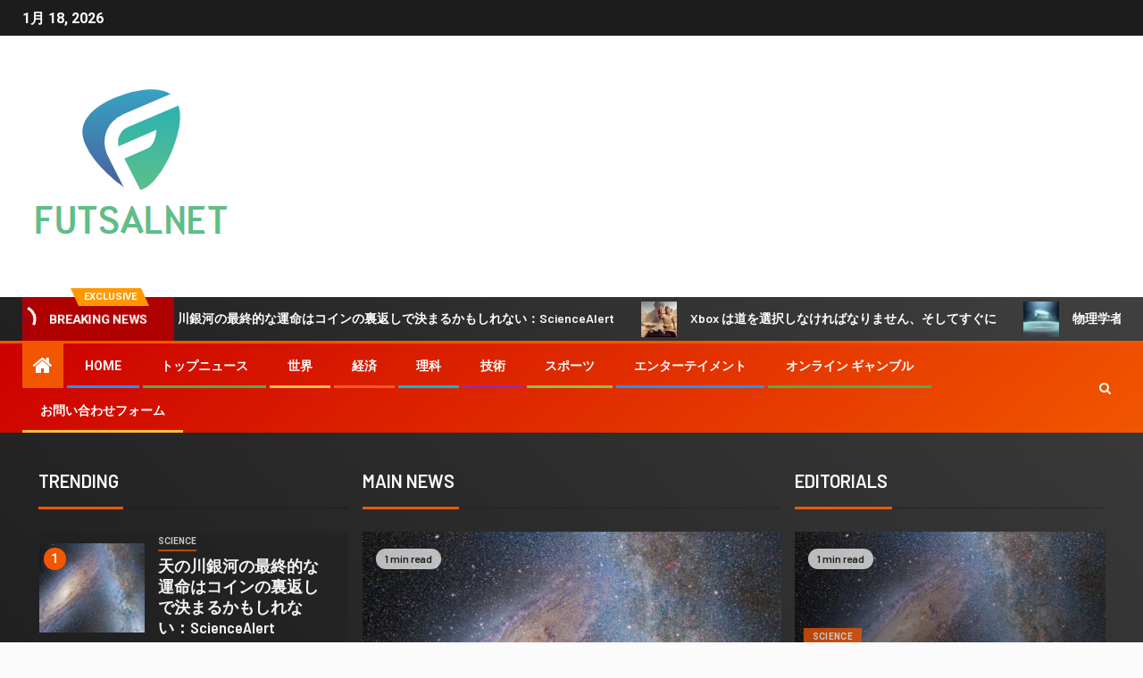

--- FILE ---
content_type: text/html; charset=UTF-8
request_url: https://www.futsalnet.com/
body_size: 17786
content:
    <!doctype html>
<html lang="ja">
    <head>
        <meta charset="UTF-8">
        <meta name="viewport" content="width=device-width, initial-scale=1">
        <link rel="profile" href="https://gmpg.org/xfn/11">

        <meta name='robots' content='index, follow, max-image-preview:large, max-snippet:-1, max-video-preview:-1' />


	<!-- This site is optimized with the Yoast SEO plugin v26.5 - https://yoast.com/wordpress/plugins/seo/ -->
	<title>FUTSALNET</title><link rel="preload" as="style" href="https://fonts.googleapis.com/css?family=Roboto%3A100%2C300%2C400%2C500%2C700%7CBarlow%3Aital%2Cwght%400%2C400%3B0%2C500%3B0%2C600%3B0%2C700%3B0%2C800%3B0%2C900%3B1%2C300%3B1%2C400%3B1%2C500%3B1%2C600%3B1%2C700%3B1%2C800%7CBarlow%20Semi%20Condensed%3Aital%2Cwght%400%2C300%3B0%2C400%3B0%2C500%3B0%2C600%3B0%2C700%3B1%2C300%3B1%2C400%3B1%2C500%3B1%2C600%3B1%2C700&#038;subset=latin%2Clatin-ext&#038;display=swap" /><link rel="stylesheet" href="https://fonts.googleapis.com/css?family=Roboto%3A100%2C300%2C400%2C500%2C700%7CBarlow%3Aital%2Cwght%400%2C400%3B0%2C500%3B0%2C600%3B0%2C700%3B0%2C800%3B0%2C900%3B1%2C300%3B1%2C400%3B1%2C500%3B1%2C600%3B1%2C700%3B1%2C800%7CBarlow%20Semi%20Condensed%3Aital%2Cwght%400%2C300%3B0%2C400%3B0%2C500%3B0%2C600%3B0%2C700%3B1%2C300%3B1%2C400%3B1%2C500%3B1%2C600%3B1%2C700&#038;subset=latin%2Clatin-ext&#038;display=swap" media="print" onload="this.media='all'" /><noscript><link rel="stylesheet" href="https://fonts.googleapis.com/css?family=Roboto%3A100%2C300%2C400%2C500%2C700%7CBarlow%3Aital%2Cwght%400%2C400%3B0%2C500%3B0%2C600%3B0%2C700%3B0%2C800%3B0%2C900%3B1%2C300%3B1%2C400%3B1%2C500%3B1%2C600%3B1%2C700%3B1%2C800%7CBarlow%20Semi%20Condensed%3Aital%2Cwght%400%2C300%3B0%2C400%3B0%2C500%3B0%2C600%3B0%2C700%3B1%2C300%3B1%2C400%3B1%2C500%3B1%2C600%3B1%2C700&#038;subset=latin%2Clatin-ext&#038;display=swap" /></noscript>
	<meta name="description" content="日本からの最新ニュースと特集：ビジネス、政治、解説文化、ライフ＆スタイル、エンターテインメント、スポーツ。" />
	<link rel="canonical" href="https://www.futsalnet.com/" />
	<link rel="next" href="https://www.futsalnet.com/page/2/" />
	<meta property="og:locale" content="ja_JP" />
	<meta property="og:type" content="website" />
	<meta property="og:title" content="FUTSALNET" />
	<meta property="og:description" content="日本からの最新ニュースと特集：ビジネス、政治、解説文化、ライフ＆スタイル、エンターテインメント、スポーツ。" />
	<meta property="og:url" content="https://www.futsalnet.com/" />
	<meta property="og:site_name" content="FUTSALNET" />
	<meta property="og:image" content="https://www.sciencealert.com/images/2024/08/GalaxiesInSky.jpg" />
	<meta name="twitter:card" content="summary_large_image" />
	<meta name="twitter:image" content="https://www.sciencealert.com/images/2024/08/GalaxiesInSky.jpg" />
	<script type="application/ld+json" class="yoast-schema-graph">{"@context":"https://schema.org","@graph":[{"@type":"CollectionPage","@id":"https://www.futsalnet.com/","url":"https://www.futsalnet.com/","name":"FUTSALNET","isPartOf":{"@id":"https://www.futsalnet.com/#website"},"about":{"@id":"https://www.futsalnet.com/#organization"},"description":"日本からの最新ニュースと特集：ビジネス、政治、解説文化、ライフ＆スタイル、エンターテインメント、スポーツ。","breadcrumb":{"@id":"https://www.futsalnet.com/#breadcrumb"},"inLanguage":"ja"},{"@type":"BreadcrumbList","@id":"https://www.futsalnet.com/#breadcrumb","itemListElement":[]},{"@type":"WebSite","@id":"https://www.futsalnet.com/#website","url":"https://www.futsalnet.com/","name":"FUTSALNET","description":"日本からの最新ニュースと特集：ビジネス、政治、解説文化、ライフ＆スタイル、エンターテインメント、スポーツ。","publisher":{"@id":"https://www.futsalnet.com/#organization"},"potentialAction":[{"@type":"SearchAction","target":{"@type":"EntryPoint","urlTemplate":"https://www.futsalnet.com/?s={search_term_string}"},"query-input":{"@type":"PropertyValueSpecification","valueRequired":true,"valueName":"search_term_string"}}],"inLanguage":"ja"},{"@type":"Organization","@id":"https://www.futsalnet.com/#organization","name":"FUTSALNET","url":"https://www.futsalnet.com/","logo":{"@type":"ImageObject","inLanguage":"ja","@id":"https://www.futsalnet.com/#/schema/logo/image/","url":"https://www.futsalnet.com/wp-content/uploads/2021/07/FUTSALNET-logo.png","contentUrl":"https://www.futsalnet.com/wp-content/uploads/2021/07/FUTSALNET-logo.png","width":241,"height":183,"caption":"FUTSALNET"},"image":{"@id":"https://www.futsalnet.com/#/schema/logo/image/"}}]}</script>
	<!-- / Yoast SEO plugin. -->


<link rel='dns-prefetch' href='//fonts.googleapis.com' />
<link rel='dns-prefetch' href='//www.googletagmanager.com' />
<link href='https://fonts.gstatic.com' crossorigin rel='preconnect' />
<link rel="alternate" type="application/rss+xml" title="FUTSALNET &raquo; フィード" href="https://www.futsalnet.com/feed/" />
<link rel="alternate" type="application/rss+xml" title="FUTSALNET &raquo; コメントフィード" href="https://www.futsalnet.com/comments/feed/" />
<style id='wp-img-auto-sizes-contain-inline-css' type='text/css'>
img:is([sizes=auto i],[sizes^="auto," i]){contain-intrinsic-size:3000px 1500px}
/*# sourceURL=wp-img-auto-sizes-contain-inline-css */
</style>
<style id='wp-emoji-styles-inline-css' type='text/css'>

	img.wp-smiley, img.emoji {
		display: inline !important;
		border: none !important;
		box-shadow: none !important;
		height: 1em !important;
		width: 1em !important;
		margin: 0 0.07em !important;
		vertical-align: -0.1em !important;
		background: none !important;
		padding: 0 !important;
	}
/*# sourceURL=wp-emoji-styles-inline-css */
</style>
<style id='wp-block-library-inline-css' type='text/css'>
:root{--wp-block-synced-color:#7a00df;--wp-block-synced-color--rgb:122,0,223;--wp-bound-block-color:var(--wp-block-synced-color);--wp-editor-canvas-background:#ddd;--wp-admin-theme-color:#007cba;--wp-admin-theme-color--rgb:0,124,186;--wp-admin-theme-color-darker-10:#006ba1;--wp-admin-theme-color-darker-10--rgb:0,107,160.5;--wp-admin-theme-color-darker-20:#005a87;--wp-admin-theme-color-darker-20--rgb:0,90,135;--wp-admin-border-width-focus:2px}@media (min-resolution:192dpi){:root{--wp-admin-border-width-focus:1.5px}}.wp-element-button{cursor:pointer}:root .has-very-light-gray-background-color{background-color:#eee}:root .has-very-dark-gray-background-color{background-color:#313131}:root .has-very-light-gray-color{color:#eee}:root .has-very-dark-gray-color{color:#313131}:root .has-vivid-green-cyan-to-vivid-cyan-blue-gradient-background{background:linear-gradient(135deg,#00d084,#0693e3)}:root .has-purple-crush-gradient-background{background:linear-gradient(135deg,#34e2e4,#4721fb 50%,#ab1dfe)}:root .has-hazy-dawn-gradient-background{background:linear-gradient(135deg,#faaca8,#dad0ec)}:root .has-subdued-olive-gradient-background{background:linear-gradient(135deg,#fafae1,#67a671)}:root .has-atomic-cream-gradient-background{background:linear-gradient(135deg,#fdd79a,#004a59)}:root .has-nightshade-gradient-background{background:linear-gradient(135deg,#330968,#31cdcf)}:root .has-midnight-gradient-background{background:linear-gradient(135deg,#020381,#2874fc)}:root{--wp--preset--font-size--normal:16px;--wp--preset--font-size--huge:42px}.has-regular-font-size{font-size:1em}.has-larger-font-size{font-size:2.625em}.has-normal-font-size{font-size:var(--wp--preset--font-size--normal)}.has-huge-font-size{font-size:var(--wp--preset--font-size--huge)}.has-text-align-center{text-align:center}.has-text-align-left{text-align:left}.has-text-align-right{text-align:right}.has-fit-text{white-space:nowrap!important}#end-resizable-editor-section{display:none}.aligncenter{clear:both}.items-justified-left{justify-content:flex-start}.items-justified-center{justify-content:center}.items-justified-right{justify-content:flex-end}.items-justified-space-between{justify-content:space-between}.screen-reader-text{border:0;clip-path:inset(50%);height:1px;margin:-1px;overflow:hidden;padding:0;position:absolute;width:1px;word-wrap:normal!important}.screen-reader-text:focus{background-color:#ddd;clip-path:none;color:#444;display:block;font-size:1em;height:auto;left:5px;line-height:normal;padding:15px 23px 14px;text-decoration:none;top:5px;width:auto;z-index:100000}html :where(.has-border-color){border-style:solid}html :where([style*=border-top-color]){border-top-style:solid}html :where([style*=border-right-color]){border-right-style:solid}html :where([style*=border-bottom-color]){border-bottom-style:solid}html :where([style*=border-left-color]){border-left-style:solid}html :where([style*=border-width]){border-style:solid}html :where([style*=border-top-width]){border-top-style:solid}html :where([style*=border-right-width]){border-right-style:solid}html :where([style*=border-bottom-width]){border-bottom-style:solid}html :where([style*=border-left-width]){border-left-style:solid}html :where(img[class*=wp-image-]){height:auto;max-width:100%}:where(figure){margin:0 0 1em}html :where(.is-position-sticky){--wp-admin--admin-bar--position-offset:var(--wp-admin--admin-bar--height,0px)}@media screen and (max-width:600px){html :where(.is-position-sticky){--wp-admin--admin-bar--position-offset:0px}}

/*# sourceURL=wp-block-library-inline-css */
</style><style id='global-styles-inline-css' type='text/css'>
:root{--wp--preset--aspect-ratio--square: 1;--wp--preset--aspect-ratio--4-3: 4/3;--wp--preset--aspect-ratio--3-4: 3/4;--wp--preset--aspect-ratio--3-2: 3/2;--wp--preset--aspect-ratio--2-3: 2/3;--wp--preset--aspect-ratio--16-9: 16/9;--wp--preset--aspect-ratio--9-16: 9/16;--wp--preset--color--black: #000000;--wp--preset--color--cyan-bluish-gray: #abb8c3;--wp--preset--color--white: #ffffff;--wp--preset--color--pale-pink: #f78da7;--wp--preset--color--vivid-red: #cf2e2e;--wp--preset--color--luminous-vivid-orange: #ff6900;--wp--preset--color--luminous-vivid-amber: #fcb900;--wp--preset--color--light-green-cyan: #7bdcb5;--wp--preset--color--vivid-green-cyan: #00d084;--wp--preset--color--pale-cyan-blue: #8ed1fc;--wp--preset--color--vivid-cyan-blue: #0693e3;--wp--preset--color--vivid-purple: #9b51e0;--wp--preset--gradient--vivid-cyan-blue-to-vivid-purple: linear-gradient(135deg,rgb(6,147,227) 0%,rgb(155,81,224) 100%);--wp--preset--gradient--light-green-cyan-to-vivid-green-cyan: linear-gradient(135deg,rgb(122,220,180) 0%,rgb(0,208,130) 100%);--wp--preset--gradient--luminous-vivid-amber-to-luminous-vivid-orange: linear-gradient(135deg,rgb(252,185,0) 0%,rgb(255,105,0) 100%);--wp--preset--gradient--luminous-vivid-orange-to-vivid-red: linear-gradient(135deg,rgb(255,105,0) 0%,rgb(207,46,46) 100%);--wp--preset--gradient--very-light-gray-to-cyan-bluish-gray: linear-gradient(135deg,rgb(238,238,238) 0%,rgb(169,184,195) 100%);--wp--preset--gradient--cool-to-warm-spectrum: linear-gradient(135deg,rgb(74,234,220) 0%,rgb(151,120,209) 20%,rgb(207,42,186) 40%,rgb(238,44,130) 60%,rgb(251,105,98) 80%,rgb(254,248,76) 100%);--wp--preset--gradient--blush-light-purple: linear-gradient(135deg,rgb(255,206,236) 0%,rgb(152,150,240) 100%);--wp--preset--gradient--blush-bordeaux: linear-gradient(135deg,rgb(254,205,165) 0%,rgb(254,45,45) 50%,rgb(107,0,62) 100%);--wp--preset--gradient--luminous-dusk: linear-gradient(135deg,rgb(255,203,112) 0%,rgb(199,81,192) 50%,rgb(65,88,208) 100%);--wp--preset--gradient--pale-ocean: linear-gradient(135deg,rgb(255,245,203) 0%,rgb(182,227,212) 50%,rgb(51,167,181) 100%);--wp--preset--gradient--electric-grass: linear-gradient(135deg,rgb(202,248,128) 0%,rgb(113,206,126) 100%);--wp--preset--gradient--midnight: linear-gradient(135deg,rgb(2,3,129) 0%,rgb(40,116,252) 100%);--wp--preset--font-size--small: 13px;--wp--preset--font-size--medium: 20px;--wp--preset--font-size--large: 36px;--wp--preset--font-size--x-large: 42px;--wp--preset--spacing--20: 0.44rem;--wp--preset--spacing--30: 0.67rem;--wp--preset--spacing--40: 1rem;--wp--preset--spacing--50: 1.5rem;--wp--preset--spacing--60: 2.25rem;--wp--preset--spacing--70: 3.38rem;--wp--preset--spacing--80: 5.06rem;--wp--preset--shadow--natural: 6px 6px 9px rgba(0, 0, 0, 0.2);--wp--preset--shadow--deep: 12px 12px 50px rgba(0, 0, 0, 0.4);--wp--preset--shadow--sharp: 6px 6px 0px rgba(0, 0, 0, 0.2);--wp--preset--shadow--outlined: 6px 6px 0px -3px rgb(255, 255, 255), 6px 6px rgb(0, 0, 0);--wp--preset--shadow--crisp: 6px 6px 0px rgb(0, 0, 0);}:where(.is-layout-flex){gap: 0.5em;}:where(.is-layout-grid){gap: 0.5em;}body .is-layout-flex{display: flex;}.is-layout-flex{flex-wrap: wrap;align-items: center;}.is-layout-flex > :is(*, div){margin: 0;}body .is-layout-grid{display: grid;}.is-layout-grid > :is(*, div){margin: 0;}:where(.wp-block-columns.is-layout-flex){gap: 2em;}:where(.wp-block-columns.is-layout-grid){gap: 2em;}:where(.wp-block-post-template.is-layout-flex){gap: 1.25em;}:where(.wp-block-post-template.is-layout-grid){gap: 1.25em;}.has-black-color{color: var(--wp--preset--color--black) !important;}.has-cyan-bluish-gray-color{color: var(--wp--preset--color--cyan-bluish-gray) !important;}.has-white-color{color: var(--wp--preset--color--white) !important;}.has-pale-pink-color{color: var(--wp--preset--color--pale-pink) !important;}.has-vivid-red-color{color: var(--wp--preset--color--vivid-red) !important;}.has-luminous-vivid-orange-color{color: var(--wp--preset--color--luminous-vivid-orange) !important;}.has-luminous-vivid-amber-color{color: var(--wp--preset--color--luminous-vivid-amber) !important;}.has-light-green-cyan-color{color: var(--wp--preset--color--light-green-cyan) !important;}.has-vivid-green-cyan-color{color: var(--wp--preset--color--vivid-green-cyan) !important;}.has-pale-cyan-blue-color{color: var(--wp--preset--color--pale-cyan-blue) !important;}.has-vivid-cyan-blue-color{color: var(--wp--preset--color--vivid-cyan-blue) !important;}.has-vivid-purple-color{color: var(--wp--preset--color--vivid-purple) !important;}.has-black-background-color{background-color: var(--wp--preset--color--black) !important;}.has-cyan-bluish-gray-background-color{background-color: var(--wp--preset--color--cyan-bluish-gray) !important;}.has-white-background-color{background-color: var(--wp--preset--color--white) !important;}.has-pale-pink-background-color{background-color: var(--wp--preset--color--pale-pink) !important;}.has-vivid-red-background-color{background-color: var(--wp--preset--color--vivid-red) !important;}.has-luminous-vivid-orange-background-color{background-color: var(--wp--preset--color--luminous-vivid-orange) !important;}.has-luminous-vivid-amber-background-color{background-color: var(--wp--preset--color--luminous-vivid-amber) !important;}.has-light-green-cyan-background-color{background-color: var(--wp--preset--color--light-green-cyan) !important;}.has-vivid-green-cyan-background-color{background-color: var(--wp--preset--color--vivid-green-cyan) !important;}.has-pale-cyan-blue-background-color{background-color: var(--wp--preset--color--pale-cyan-blue) !important;}.has-vivid-cyan-blue-background-color{background-color: var(--wp--preset--color--vivid-cyan-blue) !important;}.has-vivid-purple-background-color{background-color: var(--wp--preset--color--vivid-purple) !important;}.has-black-border-color{border-color: var(--wp--preset--color--black) !important;}.has-cyan-bluish-gray-border-color{border-color: var(--wp--preset--color--cyan-bluish-gray) !important;}.has-white-border-color{border-color: var(--wp--preset--color--white) !important;}.has-pale-pink-border-color{border-color: var(--wp--preset--color--pale-pink) !important;}.has-vivid-red-border-color{border-color: var(--wp--preset--color--vivid-red) !important;}.has-luminous-vivid-orange-border-color{border-color: var(--wp--preset--color--luminous-vivid-orange) !important;}.has-luminous-vivid-amber-border-color{border-color: var(--wp--preset--color--luminous-vivid-amber) !important;}.has-light-green-cyan-border-color{border-color: var(--wp--preset--color--light-green-cyan) !important;}.has-vivid-green-cyan-border-color{border-color: var(--wp--preset--color--vivid-green-cyan) !important;}.has-pale-cyan-blue-border-color{border-color: var(--wp--preset--color--pale-cyan-blue) !important;}.has-vivid-cyan-blue-border-color{border-color: var(--wp--preset--color--vivid-cyan-blue) !important;}.has-vivid-purple-border-color{border-color: var(--wp--preset--color--vivid-purple) !important;}.has-vivid-cyan-blue-to-vivid-purple-gradient-background{background: var(--wp--preset--gradient--vivid-cyan-blue-to-vivid-purple) !important;}.has-light-green-cyan-to-vivid-green-cyan-gradient-background{background: var(--wp--preset--gradient--light-green-cyan-to-vivid-green-cyan) !important;}.has-luminous-vivid-amber-to-luminous-vivid-orange-gradient-background{background: var(--wp--preset--gradient--luminous-vivid-amber-to-luminous-vivid-orange) !important;}.has-luminous-vivid-orange-to-vivid-red-gradient-background{background: var(--wp--preset--gradient--luminous-vivid-orange-to-vivid-red) !important;}.has-very-light-gray-to-cyan-bluish-gray-gradient-background{background: var(--wp--preset--gradient--very-light-gray-to-cyan-bluish-gray) !important;}.has-cool-to-warm-spectrum-gradient-background{background: var(--wp--preset--gradient--cool-to-warm-spectrum) !important;}.has-blush-light-purple-gradient-background{background: var(--wp--preset--gradient--blush-light-purple) !important;}.has-blush-bordeaux-gradient-background{background: var(--wp--preset--gradient--blush-bordeaux) !important;}.has-luminous-dusk-gradient-background{background: var(--wp--preset--gradient--luminous-dusk) !important;}.has-pale-ocean-gradient-background{background: var(--wp--preset--gradient--pale-ocean) !important;}.has-electric-grass-gradient-background{background: var(--wp--preset--gradient--electric-grass) !important;}.has-midnight-gradient-background{background: var(--wp--preset--gradient--midnight) !important;}.has-small-font-size{font-size: var(--wp--preset--font-size--small) !important;}.has-medium-font-size{font-size: var(--wp--preset--font-size--medium) !important;}.has-large-font-size{font-size: var(--wp--preset--font-size--large) !important;}.has-x-large-font-size{font-size: var(--wp--preset--font-size--x-large) !important;}
/*# sourceURL=global-styles-inline-css */
</style>

<style id='classic-theme-styles-inline-css' type='text/css'>
/*! This file is auto-generated */
.wp-block-button__link{color:#fff;background-color:#32373c;border-radius:9999px;box-shadow:none;text-decoration:none;padding:calc(.667em + 2px) calc(1.333em + 2px);font-size:1.125em}.wp-block-file__button{background:#32373c;color:#fff;text-decoration:none}
/*# sourceURL=/wp-includes/css/classic-themes.min.css */
</style>
<link rel='stylesheet' id='dashicons-css' href='https://www.futsalnet.com/wp-includes/css/dashicons.min.css?ver=6.9' type='text/css' media='all' />
<link rel='stylesheet' id='admin-bar-css' href='https://www.futsalnet.com/wp-includes/css/admin-bar.min.css?ver=6.9' type='text/css' media='all' />
<style id='admin-bar-inline-css' type='text/css'>

    /* Hide CanvasJS credits for P404 charts specifically */
    #p404RedirectChart .canvasjs-chart-credit {
        display: none !important;
    }
    
    #p404RedirectChart canvas {
        border-radius: 6px;
    }

    .p404-redirect-adminbar-weekly-title {
        font-weight: bold;
        font-size: 14px;
        color: #fff;
        margin-bottom: 6px;
    }

    #wpadminbar #wp-admin-bar-p404_free_top_button .ab-icon:before {
        content: "\f103";
        color: #dc3545;
        top: 3px;
    }
    
    #wp-admin-bar-p404_free_top_button .ab-item {
        min-width: 80px !important;
        padding: 0px !important;
    }
    
    /* Ensure proper positioning and z-index for P404 dropdown */
    .p404-redirect-adminbar-dropdown-wrap { 
        min-width: 0; 
        padding: 0;
        position: static !important;
    }
    
    #wpadminbar #wp-admin-bar-p404_free_top_button_dropdown {
        position: static !important;
    }
    
    #wpadminbar #wp-admin-bar-p404_free_top_button_dropdown .ab-item {
        padding: 0 !important;
        margin: 0 !important;
    }
    
    .p404-redirect-dropdown-container {
        min-width: 340px;
        padding: 18px 18px 12px 18px;
        background: #23282d !important;
        color: #fff;
        border-radius: 12px;
        box-shadow: 0 8px 32px rgba(0,0,0,0.25);
        margin-top: 10px;
        position: relative !important;
        z-index: 999999 !important;
        display: block !important;
        border: 1px solid #444;
    }
    
    /* Ensure P404 dropdown appears on hover */
    #wpadminbar #wp-admin-bar-p404_free_top_button .p404-redirect-dropdown-container { 
        display: none !important;
    }
    
    #wpadminbar #wp-admin-bar-p404_free_top_button:hover .p404-redirect-dropdown-container { 
        display: block !important;
    }
    
    #wpadminbar #wp-admin-bar-p404_free_top_button:hover #wp-admin-bar-p404_free_top_button_dropdown .p404-redirect-dropdown-container {
        display: block !important;
    }
    
    .p404-redirect-card {
        background: #2c3338;
        border-radius: 8px;
        padding: 18px 18px 12px 18px;
        box-shadow: 0 2px 8px rgba(0,0,0,0.07);
        display: flex;
        flex-direction: column;
        align-items: flex-start;
        border: 1px solid #444;
    }
    
    .p404-redirect-btn {
        display: inline-block;
        background: #dc3545;
        color: #fff !important;
        font-weight: bold;
        padding: 5px 22px;
        border-radius: 8px;
        text-decoration: none;
        font-size: 17px;
        transition: background 0.2s, box-shadow 0.2s;
        margin-top: 8px;
        box-shadow: 0 2px 8px rgba(220,53,69,0.15);
        text-align: center;
        line-height: 1.6;
    }
    
    .p404-redirect-btn:hover {
        background: #c82333;
        color: #fff !important;
        box-shadow: 0 4px 16px rgba(220,53,69,0.25);
    }
    
    /* Prevent conflicts with other admin bar dropdowns */
    #wpadminbar .ab-top-menu > li:hover > .ab-item,
    #wpadminbar .ab-top-menu > li.hover > .ab-item {
        z-index: auto;
    }
    
    #wpadminbar #wp-admin-bar-p404_free_top_button:hover > .ab-item {
        z-index: 999998 !important;
    }
    
/*# sourceURL=admin-bar-inline-css */
</style>
<link rel='stylesheet' id='font-awesome-css' href='https://www.futsalnet.com/wp-content/themes/newsever-pro/assets/font-awesome/css/font-awesome.min.css?ver=6.9' type='text/css' media='all' />
<link rel='stylesheet' id='bootstrap-css' href='https://www.futsalnet.com/wp-content/themes/newsever-pro/assets/bootstrap/css/bootstrap.min.css?ver=6.9' type='text/css' media='all' />
<link rel='stylesheet' id='slick-css-css' href='https://www.futsalnet.com/wp-content/themes/newsever-pro/assets/slick/css/slick.min.css?ver=6.9' type='text/css' media='all' />
<link rel='stylesheet' id='sidr-css' href='https://www.futsalnet.com/wp-content/themes/newsever-pro/assets/sidr/css/jquery.sidr.dark.css?ver=6.9' type='text/css' media='all' />
<link rel='stylesheet' id='magnific-popup-css' href='https://www.futsalnet.com/wp-content/themes/newsever-pro/assets/magnific-popup/magnific-popup.css?ver=6.9' type='text/css' media='all' />

<link rel='stylesheet' id='newsever-style-css' href='https://www.futsalnet.com/wp-content/themes/newsever-pro/style.css?ver=6.9' type='text/css' media='all' />
<style id='newsever-style-inline-css' type='text/css'>


                body a,
        body a:visited{
        color: #404040        }
    
                body.aft-default-mode .site-footer .aft-widget-background-dim .header-after1 span,
        body.aft-default-mode .site-footer .aft-widget-background-dim .widget-title span,
        body.aft-default-mode .site-footer .aft-widget-background-dim .color-pad .read-title h4 a,
        body.aft-default-mode .site-footer .aft-widget-background-dim .color-pad .entry-meta span a,
        body.aft-default-mode .site-footer .aft-widget-background-dim .color-pad .entry-meta span,
        body.aft-default-mode .site-footer .aft-widget-background-dim .color-pad,
        body.aft-default-mode blockquote:before,
        body.aft-default-mode .newsever-pagination .nav-links .page-numbers,
        body.aft-default-mode.single-post .entry-content-wrap.read-single .post-meta-detail .min-read,
        body.aft-default-mode .main-navigation ul.children li a,
        body.aft-default-mode .main-navigation ul .sub-menu li a,
        body.aft-default-mode .read-details .entry-meta span a,
        body.aft-default-mode .read-details .entry-meta span,
        body.aft-default-mode h4.af-author-display-name,
        body.aft-default-mode #wp-calendar caption,
        body.aft-default-mode.single-post .post-meta-share-wrapper .post-meta-detail .min-read,
        body.aft-default-mode ul.trail-items li a,
        body.aft-default-mode {
        color: #4a4a4a;
        }


    
                body.aft-dark-mode input[type="submit"],
        body .aft-home-icon a,
        body .entry-header-details .af-post-format i:after,
        body.aft-default-mode .newsever-pagination .nav-links .page-numbers.current,
        body #scroll-up,
        body  input[type="reset"],
        body  input[type="submit"],
        body  input[type="button"],
        body .inner-suscribe input[type=submit],
        body  .widget-title .header-after::before,
        body.aft-default-mode .inner-suscribe input[type=submit],
        body  .af-trending-news-part .trending-post-items,
        body  .trending-posts-vertical .trending-post-items,
        body .newsever_tabbed_posts_widget .nav-tabs > li.active > a:hover,
        body .newsever_tabbed_posts_widget .nav-tabs > li.active > a,
        body  .aft-main-banner-section .aft-trending-latest-popular .nav-tabs>li.active,
        body .header-style1 .header-right-part > div.custom-menu-link > a,
        body .aft-popular-taxonomies-lists ul li a span.tag-count,
        body .aft-widget-background-secondary-background.widget:not(.solid-border):not(.dashed-border) .widget-block,
        body .aft-home-icon {
        background-color: #f25600;
        }

        body.aft-default-mode .author-links a,
        body.aft-default-mode .entry-content > ul a,
        body.aft-default-mode .entry-content > ol a,
        body.aft-default-mode .entry-content > p a,
        body.aft-default-mode .entry-content > [class*="wp-block-"] a:not(.has-text-color),
        body.aft-default-mode  .sticky .read-title h4 a:before {
        color: #f25600;
        }

        body .spinnerhalf::after{
        border-top-color:  #f25600;
        border-left-color: #f25600;
        }

        body .post-excerpt {
        border-left-color: #f25600;
        }

        body .widget-title .header-after::before,
        body .newsever_tabbed_posts_widget .nav-tabs > li.active > a:hover,
        body .newsever_tabbed_posts_widget .nav-tabs > li.active > a,
        body.aft-dark-mode .read-img .min-read-post-comment:after,
        body.aft-default-mode .read-img .min-read-post-comment:after{
        border-top-color: #f25600;
        }

        body .af-fancy-spinner .af-ring:nth-child(1){
        border-right-color: #f25600;
        }


        body .aft-widget-background-secondary-background.widget.dashed-border .widget-block,
        body .aft-widget-background-secondary-background.widget.solid-border .widget-block,
        .af-banner-slider-thumbnail.vertical .slick-current .read-single,
        body.aft-default-mode .newsever-pagination .nav-links .page-numbers,
        body .af-sp-wave:after,
        body .bottom-bar{
        border-color: #f25600;
        }
        body.rtl .af-banner-slider-thumbnail.vertical .slick-current .read-single {
        border-color: #f25600 !important;
        }


    
                body .banner-carousel-slider .read-single .read-details .entry-meta span a,
        body .banner-carousel-slider .read-single .read-details .entry-meta span,
        body .banner-carousel-slider .read-single .read-details .read-title h4 a,
        body .banner-carousel-slider .read-single .read-details,
        body.single-post:not(.aft-single-full-header) .entry-header span.min-read-post-format .af-post-format i,
        body.aft-default-mode .newsever-pagination .nav-links .page-numbers.current,
        body.aft-light-mode .aft-widget-background-secondary-background.newsever_tabbed_posts_widget:not(.solid-border):not(.dashed-border) .nav-tabs > li.active > a:hover,
        body.aft-light-mode .aft-widget-background-secondary-background.newsever_tabbed_posts_widget:not(.solid-border):not(.dashed-border) .nav-tabs > li > a,
        body.aft-default-mode .aft-widget-background-secondary-background.widget:not(.solid-border):not(.dashed-border) h4.af-author-display-name,
        body.aft-light-mode .aft-widget-background-secondary-background.widget:not(.solid-border):not(.dashed-border) h4.af-author-display-name,
        body .aft-widget-background-secondary-background:not(.solid-border):not(.dashed-border) .trending-posts-vertical .trending-no,
        body .aft-widget-background-secondary-background.widget:not(.solid-border):not(.dashed-border),
        body .aft-widget-background-secondary-background.widget:not(.solid-border):not(.dashed-border) .entry-meta span,
        body .aft-widget-background-secondary-background.widget:not(.solid-border):not(.dashed-border) .entry-meta span a,
        body .aft-widget-background-secondary-background:not(.solid-border):not(.dashed-border) .read-title h4 a,
        body .aft-widget-background-secondary-background.widget:not(.solid-border):not(.dashed-border) .widget-block,
        body .aft-popular-taxonomies-lists ul li a span.tag-count,
        body .header-style1 .header-right-part > div.custom-menu-link > a,
        body .trending-posts-vertical .trending-post-items,
        body .af-trending-news-part .trending-post-items,
        body .trending-posts-vertical .trending-no,
        body .widget-title .header-after::before,
        body .newsever_tabbed_posts_widget .nav-tabs > li.active > a:hover,
        body .newsever_tabbed_posts_widget .nav-tabs > li.active > a,
        body.aft-default-mode .newsever-pagination .nav-links .page-numbers.current,
        body #scroll-up,
        body input[type="reset"],
        body input[type="submit"],
        body input[type="button"],
        body .inner-suscribe input[type=submit],
        body.aft-default-mode .aft-main-banner-section .aft-trending-latest-popular .nav-tabs>li.active,
        body .aft-home-icon a,
        body .aft-home-icon a:visited
        {
        color: #ffffff;
        }

        body.aft-light-mode .aft-widget-background-secondary-background.widget:not(.solid-border):not(.dashed-border) .widget-block a.newsever-categories,
        body.aft-dark-mode .aft-widget-background-secondary-background.widget:not(.solid-border):not(.dashed-border) .widget-block a.newsever-categories,
        body.aft-default-mode .aft-widget-background-secondary-background.widget:not(.solid-border):not(.dashed-border) .widget-block a.newsever-categories {
        border-color: #ffffff;
        }

        body.aft-light-mode .site-footer .aft-widget-background-secondary-background:not(.solid-border):not(.dashed-border) .read-details:not(.af-category-inside-img) a.newsever-categories ,
        body.aft-dark-mode .site-footer .aft-widget-background-secondary-background:not(.solid-border):not(.dashed-border) .read-details:not(.af-category-inside-img) a.newsever-categories ,
        body.aft-default-mode .site-footer .aft-widget-background-secondary-background:not(.solid-border):not(.dashed-border) .read-details:not(.af-category-inside-img) a.newsever-categories ,
        body.aft-light-mode .aft-widget-background-secondary-background:not(.solid-border):not(.dashed-border) .read-details:not(.af-category-inside-img) a.newsever-categories ,
        body.aft-dark-mode .aft-widget-background-secondary-background:not(.solid-border):not(.dashed-border) .read-details:not(.af-category-inside-img) a.newsever-categories ,
        body.aft-default-mode .aft-widget-background-secondary-background:not(.solid-border):not(.dashed-border) .read-details:not(.af-category-inside-img) a.newsever-categories {
        color: #ffffff ;
        }

    
        
        body.aft-default-mode .color-pad .read-title h4 a,
        <!-- body.aft-light-mode .color-pad .read-title h4 a, -->
        body.aft-default-mode #sidr .widget > ul > li a,
        body.aft-default-mode .sidebar-area .widget > ul > li a
        {
        color: #1c1c1c;
        }
    

                body.aft-default-mode .af-container-block-wrapper{
        background-color: #ffffff;
        }
    
        
        body.aft-default-mode .banner-exclusive-posts-wrapper,
        body.aft-default-mode .aft-main-banner-section,
        body.aft-default-mode #tertiary

        {

        background: #202020;
        background-image: -moz-linear-gradient(45deg, #202020, #404040);
        background-image: -o-linear-gradient(45deg, #202020, #404040);
        background-image: -webkit-linear-gradient(45deg, #202020, #404040);
        background-image: linear-gradient(45deg, #202020, #404040);

        }
    
        

        body.aft-default-mode .main-banner-widget-wrapper .read-details .entry-meta span a,
        body.aft-default-mode .main-banner-widget-wrapper .read-details .entry-meta span,

        body.aft-default-mode .main-banner-widget-wrapper .entry-meta a,
        body.aft-default-mode .main-banner-widget-wrapper .entry-meta a:visited,
        body.aft-default-mode .main-banner-widget-wrapper .read-title h4 a,
        body.aft-default-mode .main-banner-widget-wrapper .color-pad .read-title h4 a,
        body.aft-default-mode .main-banner-widget-wrapper .read-details .entry-meta span,


        body.aft-default-mode .exclusive-posts .marquee a,
        body.aft-default-mode .af-trending-news-part .entry-meta span,
        body.aft-default-mode .af-trending-news-part .entry-meta span a,
        body.aft-default-mode .af-trending-news-part .read-title h4 a,
        body.aft-default-mode .banner-carousel-slider .read-single .read-details .read-title h4 a,
        body.aft-default-mode .banner-carousel-slider .read-single .read-details,
        body.aft-default-mode .banner-carousel-slider .read-single .read-details .read-categories:not(.af-category-inside-img) .entry-meta span a,
        body.aft-default-mode .banner-carousel-slider .read-single .read-details .read-categories:not(.af-category-inside-img) .entry-meta span,
        body.aft-default-mode .aft-main-banner-wrapper .read-single.color-pad .cat-links li a,
        body.aft-default-mode .main-banner-widget-wrapper .cat-links li a,
        body.aft-default-mode #tertiary .read-categories:not(.af-category-inside-img) .cat-links li a,

        body.aft-default-mode .banner-carousel-slider.title-under-image .read-single .read-title h4 a,
        body.aft-default-mode .aft-main-banner-section .widget-title,
        body.aft-default-mode .aft-main-banner-section  .header-after1,

        body.aft-default-mode #tertiary .aft-widget-background-secondary-background.solid-border.newsever_tabbed_posts_widget .nav-tabs > li.active > a:hover,
        body.aft-default-mode #tertiary .aft-widget-background-secondary-background.solid-border.newsever_tabbed_posts_widget .nav-tabs > li > a,
        body.aft-default-mode #tertiary .aft-widget-background-secondary-background.solid-border .trending-posts-vertical .trending-no,
        body.aft-default-mode #tertiary .widget-area.color-pad .aft-widget-background-secondary-background.solid-border.widget,
        body.aft-default-mode #tertiary .widget-area.color-pad .aft-widget-background-secondary-background.solid-border.widget .entry-meta span,
        body.aft-default-mode #tertiary .widget-area.color-pad .aft-widget-background-secondary-background.solid-border.widget .entry-meta span a,
        body.aft-default-mode #tertiary .aft-widget-background-secondary-background.solid-border .read-title h4 a,
        body.aft-default-mode #tertiary .aft-widget-background-secondary-background.solid-border h4.af-author-display-name,


        body.aft-default-mode #tertiary .aft-widget-background-secondary-background.dashed-border.newsever_tabbed_posts_widget .nav-tabs > li.active > a:hover,
        body.aft-default-mode #tertiary .aft-widget-background-secondary-background.dashed-border.newsever_tabbed_posts_widget .nav-tabs > li > a,
        body.aft-default-mode #tertiary .aft-widget-background-secondary-background.dashed-border .trending-posts-vertical .trending-no,
        body.aft-default-mode #tertiary .widget-area.color-pad .aft-widget-background-secondary-background.dashed-border.widget,
        body.aft-default-mode #tertiary .widget-area.color-pad .aft-widget-background-secondary-background.dashed-border.widget .entry-meta span,
        body.aft-default-mode #tertiary .widget-area.color-pad .aft-widget-background-secondary-background.dashed-border.widget .entry-meta span a,
        body.aft-default-mode #tertiary .aft-widget-background-secondary-background.dashed-border .read-title h4 a,
        body.aft-default-mode #tertiary .aft-widget-background-secondary-background.dashed-border h4.af-author-display-name,

        body.aft-default-mode #tertiary .aft-widget-background-dark.solid-border.newsever_tabbed_posts_widget .nav-tabs > li.active > a:hover,
        body.aft-default-mode #tertiary .aft-widget-background-dark.solid-border.newsever_tabbed_posts_widget .nav-tabs > li > a,
        body.aft-default-mode #tertiary .aft-widget-background-dark.solid-border .trending-posts-vertical .trending-no,
        body.aft-default-mode #tertiary .widget-area.color-pad .aft-widget-background-dark.solid-border.widget,
        body.aft-default-mode #tertiary .widget-area.color-pad .aft-widget-background-dark.solid-border.widget .entry-meta span,
        body.aft-default-mode #tertiary .widget-area.color-pad .aft-widget-background-dark.solid-border.widget .entry-meta span a,
        body.aft-default-mode #tertiary .aft-widget-background-dark.solid-border .read-title h4 a,
        body.aft-default-mode #tertiary .aft-widget-background-dark.solid-border h4.af-author-display-name,

        body.aft-default-mode .banner-carousel-slider .read-single .read-details .entry-meta span a,
        body.aft-default-mode .banner-carousel-slider .read-single .read-details .entry-meta span,
        body.aft-default-mode .banner-carousel-slider .read-single .read-details .read-title h4 a,
        body.aft-default-mode .banner-carousel-slider .read-single .read-details,


        body.aft-default-mode #tertiary .aft-widget-background-dark.dashed-border.newsever_tabbed_posts_widget .nav-tabs > li.active > a:hover,
        body.aft-default-mode #tertiary .aft-widget-background-dark.dashed-border.newsever_tabbed_posts_widget .nav-tabs > li > a,
        body.aft-default-mode #tertiary .aft-widget-background-dark.dashed-border .trending-posts-vertical .trending-no,
        body.aft-default-mode #tertiary .widget-area.color-pad .aft-widget-background-dark.dashed-border.widget,
        body.aft-default-mode #tertiary .widget-area.color-pad .aft-widget-background-dark.dashed-border.widget .entry-meta span,
        body.aft-default-mode #tertiary .widget-area.color-pad .aft-widget-background-dark.dashed-border.widget .entry-meta span a,
        body.aft-default-mode #tertiary .aft-widget-background-dark.dashed-border .read-title h4 a,
        body.aft-default-mode #tertiary .aft-widget-background-dark.dashed-border h4.af-author-display-name,


        body.aft-default-mode #tertiary .aft-widget-background-dim.newsever_tabbed_posts_widget .nav-tabs > li.active > a:hover,
        body.aft-default-mode #tertiary .aft-widget-background-dim.newsever_tabbed_posts_widget .nav-tabs > li > a,
        body.aft-default-mode #tertiary .aft-widget-background-dim .trending-posts-vertical .trending-no,
        body.aft-default-mode #tertiary .widget-area.color-pad .aft-widget-background-dim.widget,
        body.aft-default-mode #tertiary .widget-area.color-pad .aft-widget-background-dim.widget .entry-meta span,
        body.aft-default-mode #tertiary .widget-area.color-pad .aft-widget-background-dim.widget .entry-meta span a,
        body.aft-default-mode #tertiary .aft-widget-background-dim .read-title h4 a,

        body.aft-default-mode #tertiary .aft-widget-background-default.newsever_tabbed_posts_widget .nav-tabs > li.active > a:hover,
        body.aft-default-mode #tertiary .aft-widget-background-default.newsever_tabbed_posts_widget .nav-tabs > li > a,
        body.aft-default-mode #tertiary .aft-widget-background-default .trending-posts-vertical .trending-no,
        body.aft-default-mode #tertiary .widget-area.color-pad .aft-widget-background-default.widget,
        body.aft-default-mode #tertiary .widget-area.color-pad .aft-widget-background-default.widget .entry-meta span,
        body.aft-default-mode #tertiary .widget-area.color-pad .aft-widget-background-default.widget .entry-meta span a,
        body.aft-default-mode #tertiary .aft-widget-background-dim h4.af-author-display-name,
        body.aft-default-mode #tertiary .aft-widget-background-default h4.af-author-display-name,
        body.aft-default-mode #tertiary .aft-widget-background-default .color-pad .read-title h4 a,
        body.aft-default-mode #tertiary .widget-title,
        body.aft-default-mode #tertiary .header-after1{
        color: #ffffff;
        }

        body.aft-default-mode #tertiary .widget-title span:after,
        body.aft-default-mode #tertiary .header-after1 span:after {
        background-color: #ffffff;
        }

    
                body.aft-default-mode .header-style1:not(.header-layout-centered) .top-header {
        background-color: #1c1c1c;
        }
    
                body.aft-default-mode .header-style1:not(.header-layout-centered) .top-header .date-bar-left{
        color: #ffffff;
        }
        body.aft-default-mode .header-style1:not(.header-layout-centered) .top-header .offcanvas-menu span{
        background-color: #ffffff;
        }
        body.aft-default-mode .header-style1:not(.header-layout-centered) .top-header .offcanvas:hover .offcanvas-menu span.mbtn-bot,
        body.aft-default-mode .header-style1:not(.header-layout-centered) .top-header .offcanvas:hover .offcanvas-menu span.mbtn-top,
        body.aft-default-mode .header-style1:not(.header-layout-centered) .top-header .offcanvas-menu span.mbtn-top ,
        body.aft-default-mode .header-style1:not(.header-layout-centered) .top-header .offcanvas-menu span.mbtn-bot{
        border-color: #ffffff;
        }
    
                body .main-navigation ul li a,
        body a.search-icon:visited,
        body a.search-icon:hover,
        body a.search-icon:focus,
        body a.search-icon:active,
        body a.search-icon{
        color: #ffffff;
        }
        body .ham:before,
        body .ham:after,
        body .ham{
        background-color: #ffffff;
        }


    
                body .bottom-bar {

        background: #cc0000;
        background-image: -moz-linear-gradient(140deg, #cc0000, #f25600);
        background-image: -o-linear-gradient(140deg, #cc0000, #f25600);
        background-image: -webkit-linear-gradient(140deg, #cc0000, #f25600);
        background-image: linear-gradient(140deg, #cc0000, #f25600);

        }
    

                body.aft-dark-mode .main-navigation .menu-description ,
        body.aft-light-mode .main-navigation .menu-description ,
        body.aft-default-mode .main-navigation .menu-description {
        background-color: #202020;
        }
        body.aft-dark-mode .main-navigation .menu-description:after,
        body.aft-light-mode .main-navigation .menu-description:after,
        body.aft-default-mode .main-navigation .menu-description:after{
        border-top-color: #202020;
        }
    
                body.aft-dark-mode .main-navigation .menu-description ,
        body.aft-light-mode .main-navigation .menu-description ,
        body.aft-default-mode .main-navigation .menu-description {
        color: #ffffff;

        }

    

                body.aft-default-mode .page-title,
        body.aft-default-mode h1.entry-title,
        body.aft-default-mode .widget-title, body.aft-default-mode  .header-after1 {
        color: #1c1c1c;
        }

        body.aft-default-mode .widget-title span:after,
        body.aft-default-mode .header-after1 span:after{
        background-color: #1c1c1c;
        }
    

                body.single-post.aft-single-full-header .read-details .post-meta-detail .min-read,
        body.aft-default-mode.single-post.aft-single-full-header .entry-header .read-details, body.aft-default-mode.single-post.aft-single-full-header .entry-header .entry-meta span a, body.aft-default-mode.single-post.aft-single-full-header .entry-header .entry-meta span, body.aft-default-mode.single-post.aft-single-full-header .entry-header .read-details .entry-title,
        body.aft-default-mode.single-post.aft-single-full-header .entry-header .cat-links li a, body.aft-default-mode.single-post.aft-single-full-header .entry-header .entry-meta span a, body.aft-default-mode.single-post.aft-single-full-header .entry-header .entry-meta span, body.aft-default-mode.single-post.aft-single-full-header .entry-header .read-details .entry-title,
        body.aft-default-mode .site-footer .color-pad .big-grid .read-title h4 a ,

        body.aft-default-mode .big-grid .read-details .entry-meta span,
        body.aft-default-mode .sidebar-area .widget-area.color-pad .big-grid .read-details .entry-meta span,

        body.aft-default-mode .aft-widget-background-dim .big-grid .read-details .entry-meta span ,
        body.aft-default-mode .aft-widget-background-dark .big-grid .read-details .entry-meta span ,
        body.aft-default-mode .aft-widget-background-default .big-grid .read-details .entry-meta span ,
        body.aft-default-mode .aft-widget-background-secondary-background .big-grid .read-details .entry-meta span ,

        body.aft-dark-mode .sidebar-area .widget-area.color-pad .aft-widget-background-secondary-background.widget .big-grid .entry-meta span,
        body.aft-dark-mode .sidebar-area .widget-area.color-pad .aft-widget-background-secondary-background.widget .big-grid .entry-meta span a,

        body.aft-dark-mode .sidebar-area .widget-area.color-pad .aft-widget-background-dark.widget .big-grid .entry-meta span,
        body.aft-dark-mode .sidebar-area .widget-area.color-pad .aft-widget-background-dark.widget .big-grid .entry-meta span a,
        body .banner-carousel-slider.title-over-image .read-single .read-details .entry-meta span a,
        body .banner-carousel-slider.title-over-image .read-single .read-details .entry-meta span,
        body .banner-carousel-slider.title-over-image .read-single .read-details .read-title h4 a,
        body .banner-carousel-slider.title-over-image .read-single .read-details,

        body.aft-default-mode .big-grid .read-details .entry-meta span a,
        body.aft-default-mode .sidebar-area .widget-area.color-pad .big-grid .read-details .entry-meta span a,

        body.aft-default-mode .aft-widget-background-dim .big-grid .read-details .entry-meta span a,
        body.aft-default-mode .aft-widget-background-dark .big-grid .read-details .entry-meta span a,
        body.aft-default-mode .aft-widget-background-default .big-grid .read-details .entry-meta span a,
        body.aft-default-mode .aft-widget-background-secondary-background .big-grid .read-details .entry-meta span a,
        body.aft-default-mode #tertiary .read-categories.af-category-inside-img .entry-meta span,

        body.aft-default-mode .aft-widget-background-dim .big-grid .read-title h4 a,
        body.aft-default-mode .aft-widget-background-dark .big-grid .read-title h4 a,
        body.aft-default-mode .aft-widget-background-default .big-grid .read-title h4 a,
        body.aft-default-mode .aft-widget-background-secondary-background .big-grid .read-title h4 a,
        body.aft-default-mode .banner-carousel-slider.title-over-image .read-single .read-details .read-title h4 a,
        body.aft-default-mode #tertiary .aft-widget-background-default .read-title h4 a,
        body.aft-default-mode .big-grid .read-title h4 a {
        color: #ffffff;
        }
    
                body.aft-default-mode.single-post.aft-single-full-header .entry-header span.min-read-post-format .af-post-format i,
        body.aft-default-mode .min-read-post-format .min-read,
        body.aft-default-mode .slide-icon.slide-next.af-slider-btn:after,
        body.aft-default-mode .slide-icon.slide-prev.af-slider-btn:after,
        body.aft-default-mode .af-post-format i
        {
        color: #202020;
        }
        body.aft-default-mode.single-post.aft-single-full-header .entry-header span.min-read-post-format .af-post-format i:after,

        body.aft-default-mode .af-post-format i:after{
        border-color: #202020;
        }
    
                body.aft-default-mode blockquote:before,
        body.aft-default-mode .alignfull:not(.wp-block-cover),
        body.aft-default-mode .alignwide,
        body.aft-default-mode .sidr{
        background-color: #ffffff;
        }
    

                body.aft-default-mode .mailchimp-block .block-title{
        color: #ffffff;
        }
    
                body.aft-default-mode .mailchimp-block{
        background-color: #404040;
        }
    
                body.aft-default-mode footer.site-footer{
        background-color: #1f2125;
        }
    
                body.aft-default-mode .site-footer h4.af-author-display-name,
        body.aft-default-mode .site-footer .newsever_tabbed_posts_widget .nav-tabs > li > a,
        body.aft-default-mode .site-footer .color-pad .entry-meta span a,
        body.aft-default-mode .site-footer .color-pad .entry-meta span,
        body.aft-default-mode .site-footer .color-pad .read-title h4 a,
        body.aft-default-mode .site-footer #wp-calendar caption,
        body.aft-default-mode .site-footer .header-after1 span,
        body.aft-default-mode .site-footer .widget-title span,
        body.aft-default-mode .site-footer .widget ul li,
        body.aft-default-mode .site-footer .color-pad ,
        body.aft-default-mode .site-footer .primary-footer a:not(.newsever-categories),
        body.aft-default-mode .site-footer .footer-navigation .menu li a,
        body.aft-default-mode .site-footer ,
        body.aft-default-mode footer.site-footer{
        color: #ffffff;
        }

        body.aft-default-mode .site-footer .widget-title span:after,
        body.aft-default-mode .site-footer .header-after1 span:after {
        background-color: #ffffff;
        }
    
                body.aft-default-mode .site-info{
        background-color: #000000;
        }
    
                body.aft-default-mode .site-info .color-pad a,
        body.aft-default-mode .site-info .color-pad{
        color: #ffffff;
        }
    
                .af-category-inside-img a.newsever-categories.category-color-1 {
        background-color: #f25600;
        color:#fff;
        }
        a.newsever-categories.category-color-1{
        border-color: #f25600;
        }
        .widget-title .category-color-1.header-after::before {
        background-color: #f25600;
        }
                    .af-category-inside-img a.newsever-categories.category-color-2 {
        background-color: #CC0010 ;
        color:#fff;
        }
        a.newsever-categories.category-color-2{
        border-color: #CC0010 ;
        }
        .widget-title .category-color-2.header-after::before {
        background-color: #CC0010 ;
        }
                    .af-category-inside-img a.newsever-categories.category-color-3 {
        background-color: #0486db;
        color:#fff;
        }
        a.newsever-categories.category-color-3{
        border-color: #0486db;
        }
        .widget-title .category-color-3.header-after::before {
        background-color: #0486db;
        }
                    .af-category-inside-img a.newsever-categories.category-color-4 {
        background-color: #d327f1;
        color:#fff;
        }
        a.newsever-categories.category-color-4{
        border-color: #d327f1;
        }
        .widget-title .category-color-4.header-after::before {
        background-color: #d327f1;
        }
                    .af-category-inside-img a.newsever-categories.category-color-5 {
        background-color: #9C27D9;
        color:#fff;
        }
        a.newsever-categories.category-color-5{
        border-color: #9C27D9;
        }
        .widget-title .category-color-5.header-after::before {
        background-color: #9C27D9;
        }
                    .af-category-inside-img a.newsever-categories.category-color-6 {
        background-color: #8bc34a;
        color:#fff;
        }
        a.newsever-categories.category-color-6{
        border-color: #8bc34a;
        }
        .widget-title .category-color-6.header-after::before {
        background-color: #8bc34a;
        }
                    .af-category-inside-img a.newsever-categories.category-color-7 {
        background-color: #bd5f07;
        color:#fff;
        }
        a.newsever-categories.category-color-7{
        border-color: #bd5f07;
        }
        .widget-title .category-color-3.header-after::before {
        background-color: #bd5f07;
        }
    
                body,
        button,
        input,
        select,
        optgroup,
        textarea, p,
        .main-navigation ul li a
        {
        font-family: Roboto;
        }
    
                .min-read,
        .nav-tabs>li,
        body .post-excerpt,
        .exclusive-posts .marquee a,
        .sidebar-area .social-widget-menu ul li a .screen-reader-text,
        .site-title, h1, h2, h3, h4, h5, h6 {
        font-family: Barlow;
        }
    
        
        .read-title h4 {
        font-family: Barlow Semi Condensed;
        }

    
        
        .af-double-column.list-style .read-title h4,
        .site-footer .big-grid .read-title h4,
        #tertiary .big-grid .read-title h4,
        #secondary .big-grid .read-title h4,
        #sidr .big-grid .read-title h4
        {
        font-size: 18px;
        }
    
                .read-title h4,
        .small-gird-style .big-grid .read-title h4,
        .archive-grid-post .read-details .read-title h4
        {
        font-size: 22px;
        }
    
                .list-style .read-title h4,

        .archive-masonry-post .read-details .read-title h4,
        .af-double-column.list-style .aft-spotlight-posts-1 .read-title h4,
        .banner-carousel-1 .read-title h4,
        .af-editors-pick .small-gird-style .big-grid .read-title h4,
        .aft-trending-latest-popular .small-gird-style .big-grid .read-title h4{
        font-size: 26px;
        }
    
                .banner-carousel-slider .read-single .read-title h4,
        article.latest-posts-full .read-title h4,
        .newsever_posts_express_list .grid-part .read-title h4,
        .mailchimp-block .block-title,
        article:nth-of-type(4n).archive-image-full-alternate  .archive-grid-post  .read-details .read-title h4,
        .banner-grid-wrapper .primary-grid-item-warpper > .common-grid .grid-item .read-details .read-title h4,
        .big-grid .read-title h4 {
        font-size: 34px;
        }

    
                .related-title,
        div#respond h3#reply-title,
        .widget-title, .header-after1 {
        font-size: 20px;
        }
    
                .banner-carousel-1.banner-single-slider .read-single .read-details .read-title h4,
        body.single-post .entry-title {
        font-size: 60px;
        }

        @media screen and (max-width: 480px) {
        .banner-carousel-1.banner-single-slider .read-single .read-details .read-title h4 {
        font-size: 30px;
        }
        }
    

                body,
        button,
        input,
        select,
        optgroup,
        textarea {
        font-size: 16px;
        }
    

                body .site-title,
        body h1,
        body h2,
        body h3,
        body h4,
        body h5,
        body h6,
        body .main-navigation ul li,
        body .main-navigation .menu-description,
        body .aft-secondary-navigation ul li,
        body .exclusive-posts .exclusive-now > span,
        body .exclusive-posts .marquee a,
        body a.search-icon,
        body .header-style1 .header-right-part > div.popular-tags-dropdown > a,
        body .header-style1 .header-right-part > div.custom-menu-link > a,
        body .header-style1 .header-right-part > div.popular-tags-dropdown > a,
        body .read-title h4 a,
        body .af-banner-slider-thumbnail .af-double-column.list-style .read-title h4,
        body #tertiary .trending-posts-vertical .trending-post-items .trending-no,
        body .af-trending-news-part .trending-post-items,
        body .trending-posts-vertical .trending-post-items,
        body div#respond h3#reply-title,
        body .inner-suscribe input[type=submit],
        body .date-bar-left,
        body .min-read,
        body .cat-links li,
        body .single-post .post-meta-share-wrapper .post-meta-detail,
        body .header-style1 .header-right-part .popular-tag-custom-link > div.custom-menu-link a > span
        {
        font-weight: 600;
        }
    
        
                body,
        .widget-title span,
        .header-after1 span {
        line-height: 1.7;
        }
    
                body .read-title h4 {
        line-height: 1.33;
        }
    
        }
        
/*# sourceURL=newsever-style-inline-css */
</style>
<script type="text/javascript" src="https://www.futsalnet.com/wp-includes/js/jquery/jquery.min.js?ver=3.7.1" id="jquery-core-js" defer></script>

<script type="text/javascript" id="jquery-js-after">window.addEventListener('DOMContentLoaded', function() {
/* <![CDATA[ */
jQuery(document).ready(function() {
	jQuery(".ae0dd116bae36cdfae1048b0032ad2a9").click(function() {
		jQuery.post(
			"https://www.futsalnet.com/wp-admin/admin-ajax.php", {
				"action": "quick_adsense_onpost_ad_click",
				"quick_adsense_onpost_ad_index": jQuery(this).attr("data-index"),
				"quick_adsense_nonce": "7bcb4bf9a8",
			}, function(response) { }
		);
	});
});

//# sourceURL=jquery-js-after
/* ]]> */
});</script>
<link rel="https://api.w.org/" href="https://www.futsalnet.com/wp-json/" /><link rel="EditURI" type="application/rsd+xml" title="RSD" href="https://www.futsalnet.com/xmlrpc.php?rsd" />
<meta name="generator" content="WordPress 6.9" />
<meta name="generator" content="Site Kit by Google 1.167.0" /><meta name="google-site-verification" content="5iIUlHOq8tgyvhW1If4Fzs1QcbXrelFks1A-_9XEX08" />

        <style type="text/css">
                        body .header-style1 .top-header.data-bg:before,
            body .header-style1 .main-header.data-bg:before {
                background: rgba(0, 0, 0, 0);
            }

                        .site-title,
            .site-description {
                position: absolute;
                clip: rect(1px, 1px, 1px, 1px);
                display: none;
            }

            
            

        </style>
        <link rel="icon" href="https://www.futsalnet.com/wp-content/uploads/2021/07/FUTSALNET-Favicon.png" sizes="32x32" />
<link rel="icon" href="https://www.futsalnet.com/wp-content/uploads/2021/07/FUTSALNET-Favicon.png" sizes="192x192" />
<link rel="apple-touch-icon" href="https://www.futsalnet.com/wp-content/uploads/2021/07/FUTSALNET-Favicon.png" />
<meta name="msapplication-TileImage" content="https://www.futsalnet.com/wp-content/uploads/2021/07/FUTSALNET-Favicon.png" />
<noscript><style id="rocket-lazyload-nojs-css">.rll-youtube-player, [data-lazy-src]{display:none !important;}</style></noscript>    </head>

<body data-rsssl=1 class="home blog wp-custom-logo wp-embed-responsive wp-theme-newsever-pro hfeed aft-default-mode aft-hide-comment-count-in-list aft-hide-minutes-read-in-list aft-hide-date-author-in-list default-content-layout content-with-single-sidebar align-content-left">

<div id="page" class="site">
    <a class="skip-link screen-reader-text" href="#content">Skip to content</a>



        <header id="masthead" class="header-style1 header-layout-side">

                <div class="top-header">
        <div class="container-wrapper">
            <div class="top-bar-flex">
                <div class="top-bar-left col-66">

                    
                    <div class="date-bar-left">
                                                    <span class="topbar-date">
                                        1月 18, 2026                                    </span>

                                                                    </div>
                                            <div class="af-secondary-menu">
                            <div class="container-wrapper">
                                
                            </div>
                        </div>
                                        </div>

                <div class="top-bar-right col-3">
  						<span class="aft-small-social-menu">
  							  						</span>
                </div>
            </div>
        </div>

    </div>
<div class="main-header  "
     data-background="">
    <div class="container-wrapper">
        <div class="af-container-row af-flex-container">

            
            <div class="col-1 float-l pad">
                <div class="logo-brand">
                    <div class="site-branding">
                        <a href="https://www.futsalnet.com/" class="custom-logo-link" rel="home" aria-current="page"><img width="241" height="183" src="data:image/svg+xml,%3Csvg%20xmlns='http://www.w3.org/2000/svg'%20viewBox='0%200%20241%20183'%3E%3C/svg%3E" class="custom-logo" alt="FUTSALNET" decoding="async" data-lazy-src="https://www.futsalnet.com/wp-content/uploads/2021/07/FUTSALNET-logo.png" /><noscript><img width="241" height="183" src="https://www.futsalnet.com/wp-content/uploads/2021/07/FUTSALNET-logo.png" class="custom-logo" alt="FUTSALNET" decoding="async" /></noscript></a>                            <h1 class="site-title font-family-1">
                                <a href="https://www.futsalnet.com/"
                                   rel="home">FUTSALNET</a>
                            </h1>
                        
                                                    <p class="site-description">日本からの最新ニュースと特集：ビジネス、政治、解説文化、ライフ＆スタイル、エンターテインメント、スポーツ。</p>
                                            </div>
                </div>
            </div>

            
        </div>
    </div>

</div>
<div class="exclusive-news">
                    <div class="banner-exclusive-posts-wrapper clearfix">

                
                <div class="container-wrapper">
                    <div class="exclusive-posts">
                        <div class="exclusive-now primary-color">
                                                            <span class="exclusive-news-title"> 
                                    Exclusive                                </span>
                                                        <div class="exclusive-now-txt-animation-wrap">
                                <span class="fancy-spinner">
                                    <div class="ring"></div>
                                    <div class="ring"></div>
                                    <div class="dot"></div>
                                </span>
                                <span class="exclusive-texts-wrapper">
                                                                    <span class="exclusive-news-subtitle af-exclusive-animation">
                                        <span>Breaking News</span>
                                    </span>
                                                                </span>
                            </div>
                        </div>
                        <div class="exclusive-slides" dir="ltr">
                                                        <div class='marquee aft-flash-slide left' data-speed='80000'
                                 data-gap='0' data-duplicated='true' data-direction="left">
                                                                    <a href="https://www.futsalnet.com/%e5%a4%a9%e3%81%ae%e5%b7%9d%e9%8a%80%e6%b2%b3%e3%81%ae%e6%9c%80%e7%b5%82%e7%9a%84%e3%81%aa%e9%81%8b%e5%91%bd%e3%81%af%e3%82%b3%e3%82%a4%e3%83%b3%e3%81%ae%e8%a3%8f%e8%bf%94%e3%81%97%e3%81%a7%e6%b1%ba/">
                                        
                                        
                                        <span class="circle-marq">
                                                                                    <img post-id="44096" fifu-featured="1" src="data:image/svg+xml,%3Csvg%20xmlns='http://www.w3.org/2000/svg'%20viewBox='0%200%200%200'%3E%3C/svg%3E"
                                                 alt="天の川銀河の最終的な運命はコインの裏返しで決まるかもしれない：ScienceAlert" title="天の川銀河の最終的な運命はコインの裏返しで決まるかもしれない：ScienceAlert" data-lazy-src="https://www.sciencealert.com/images/2024/08/GalaxiesInSky.jpg"><noscript><img post-id="44096" fifu-featured="1" src="https://www.sciencealert.com/images/2024/08/GalaxiesInSky.jpg"
                                                 alt="天の川銀河の最終的な運命はコインの裏返しで決まるかもしれない：ScienceAlert" title="天の川銀河の最終的な運命はコインの裏返しで決まるかもしれない：ScienceAlert"></noscript>
                                                                            </span>

                                        天の川銀河の最終的な運命はコインの裏返しで決まるかもしれない：ScienceAlert                                    </a>
                                                                    <a href="https://www.futsalnet.com/xbox-%e3%81%af%e9%81%93%e3%82%92%e9%81%b8%e6%8a%9e%e3%81%97%e3%81%aa%e3%81%91%e3%82%8c%e3%81%b0%e3%81%aa%e3%82%8a%e3%81%be%e3%81%9b%e3%82%93%e3%80%81%e3%81%9d%e3%81%97%e3%81%a6%e3%81%99%e3%81%90/">
                                        
                                        
                                        <span class="circle-marq">
                                                                                    <img src="data:image/svg+xml,%3Csvg%20xmlns='http://www.w3.org/2000/svg'%20viewBox='0%200%200%200'%3E%3C/svg%3E"
                                                 alt="Xbox は道を選択しなければなりません、そしてすぐに" data-lazy-src="https://www.futsalnet.com/wp-content/uploads/2025/10/0x0-1-150x150.webp"><noscript><img src="https://www.futsalnet.com/wp-content/uploads/2025/10/0x0-1-150x150.webp"
                                                 alt="Xbox は道を選択しなければなりません、そしてすぐに"></noscript>
                                                                            </span>

                                        Xbox は道を選択しなければなりません、そしてすぐに                                    </a>
                                                                    <a href="https://www.futsalnet.com/%e7%89%a9%e7%90%86%e5%ad%a6%e8%80%85%e3%81%8c%e3%81%93%e3%82%8c%e3%81%be%e3%81%a7%e3%80%8c%e4%b8%8d%e5%8f%af%e8%83%bd%e3%80%8d%e3%81%a8%e8%80%83%e3%81%88%e3%82%89%e3%82%8c%e3%81%a6%e3%81%84%e3%81%9f/">
                                        
                                        
                                        <span class="circle-marq">
                                                                                    <img post-id="44114" fifu-featured="1" src="data:image/svg+xml,%3Csvg%20xmlns='http://www.w3.org/2000/svg'%20viewBox='0%200%200%200'%3E%3C/svg%3E"
                                                 alt="物理学者がこれまで「不可能」と考えられていた温度での超伝導体の挙動を発見" title="物理学者がこれまで「不可能」と考えられていた温度での超伝導体の挙動を発見" data-lazy-src="https://cdn.mos.cms.futurecdn.net/aXxNDaMEMdutcSM47DCHoG-1200-80.jpg"><noscript><img post-id="44114" fifu-featured="1" src="https://cdn.mos.cms.futurecdn.net/aXxNDaMEMdutcSM47DCHoG-1200-80.jpg"
                                                 alt="物理学者がこれまで「不可能」と考えられていた温度での超伝導体の挙動を発見" title="物理学者がこれまで「不可能」と考えられていた温度での超伝導体の挙動を発見"></noscript>
                                                                            </span>

                                        物理学者がこれまで「不可能」と考えられていた温度での超伝導体の挙動を発見                                    </a>
                                                                    <a href="https://www.futsalnet.com/uber%ef%bc%9a%e3%82%aa%e3%83%a9%e3%83%b3%e3%83%80%e3%81%ae%e8%a6%8f%e5%88%b6%e5%bd%93%e5%b1%80%e3%80%81%e3%83%89%e3%83%a9%e3%82%a4%e3%83%90%e3%83%bc%e3%83%87%e3%83%bc%e3%82%bf%e9%80%81%e4%bf%a1/">
                                        
                                        
                                        <span class="circle-marq">
                                                                                    <img src="data:image/svg+xml,%3Csvg%20xmlns='http://www.w3.org/2000/svg'%20viewBox='0%200%200%200'%3E%3C/svg%3E"
                                                 alt="Uber：オランダの規制当局、ドライバーデータ送信のアプリに2億4,600万ポンドの罰金を課す" data-lazy-src="https://www.futsalnet.com/wp-content/uploads/2025/10/TRANSMISSION-COMPANY-OF-NIGERIA-TCN-67-150x150.jpg"><noscript><img src="https://www.futsalnet.com/wp-content/uploads/2025/10/TRANSMISSION-COMPANY-OF-NIGERIA-TCN-67-150x150.jpg"
                                                 alt="Uber：オランダの規制当局、ドライバーデータ送信のアプリに2億4,600万ポンドの罰金を課す"></noscript>
                                                                            </span>

                                        Uber：オランダの規制当局、ドライバーデータ送信のアプリに2億4,600万ポンドの罰金を課す                                    </a>
                                                                    <a href="https://www.futsalnet.com/%e4%ba%8c%e3%81%a4%e3%81%ae%e5%a4%a7%e9%99%b8%e3%81%a7%e5%90%8c%e4%b8%80%e3%81%ae%e6%81%90%e7%ab%9c%e3%81%ae%e8%b6%b3%e8%b7%a1%e3%82%92%e7%99%ba%e8%a6%8b/">
                                        
                                        
                                        <span class="circle-marq">
                                                                                    <img post-id="44220" fifu-featured="1" src="data:image/svg+xml,%3Csvg%20xmlns='http://www.w3.org/2000/svg'%20viewBox='0%200%200%200'%3E%3C/svg%3E"
                                                 alt="二つの大陸で同一の恐竜の足跡を発見" title="二つの大陸で同一の恐竜の足跡を発見" data-lazy-src="https://www.gannett-cdn.com/authoring/authoring-images/2024/08/26/USAT/74959773007-dinosaur-footprints.jpg?auto=webp&#038;crop=545,307,x0,y0&#038;format=pjpg&#038;width=1200"><noscript><img post-id="44220" fifu-featured="1" src="https://www.gannett-cdn.com/authoring/authoring-images/2024/08/26/USAT/74959773007-dinosaur-footprints.jpg?auto=webp&#038;crop=545,307,x0,y0&#038;format=pjpg&#038;width=1200"
                                                 alt="二つの大陸で同一の恐竜の足跡を発見" title="二つの大陸で同一の恐竜の足跡を発見"></noscript>
                                                                            </span>

                                        二つの大陸で同一の恐竜の足跡を発見                                    </a>
                                                            </div>
                                                        </div>
                    </div>
                </div>
            </div>
            <!-- Excluive line END -->
        </div>

            <div class="header-menu-part">
                <div id="main-navigation-bar" class="bottom-bar">
                    <div class="navigation-section-wrapper">
                        <div class="container-wrapper">
                            <div class="header-middle-part">
                                <div class="navigation-container">
                                    <nav class="main-navigation clearfix">
                                                                                    <span class="aft-home-icon">
                                                                                        <a href="https://www.futsalnet.com">
                                            <i class="fa fa-home"
                                               aria-hidden="true"></i>
                                        </a>
                                    </span>
                                                                                <span class="toggle-menu" aria-controls="primary-menu"
                                              aria-expanded="false">
                                                <a href="javascript:void(0)" class="aft-void-menu">
                                        <span class="screen-reader-text">
                                            Primary Menu                                        </span>
                                        <i class="ham"></i>
                                                </a>
                                    </span>
                                        <div class="menu main-menu menu-desktop show-menu-border"><ul id="primary-menu" class="menu"><li id="menu-item-530" class="menu-item menu-item-type-custom menu-item-object-custom current-menu-item current_page_item menu-item-home menu-item-530"><a href="https://www.futsalnet.com" aria-current="page">Home</a></li>
<li id="menu-item-531" class="menu-item menu-item-type-taxonomy menu-item-object-category menu-item-531"><a href="https://www.futsalnet.com/top-news/">トップニュース</a></li>
<li id="menu-item-532" class="menu-item menu-item-type-taxonomy menu-item-object-category menu-item-532"><a href="https://www.futsalnet.com/world/">世界</a></li>
<li id="menu-item-533" class="menu-item menu-item-type-taxonomy menu-item-object-category menu-item-533"><a href="https://www.futsalnet.com/economy/">経済</a></li>
<li id="menu-item-534" class="menu-item menu-item-type-taxonomy menu-item-object-category menu-item-534"><a href="https://www.futsalnet.com/science/">理科</a></li>
<li id="menu-item-535" class="menu-item menu-item-type-taxonomy menu-item-object-category menu-item-535"><a href="https://www.futsalnet.com/tech/">技術</a></li>
<li id="menu-item-536" class="menu-item menu-item-type-taxonomy menu-item-object-category menu-item-536"><a href="https://www.futsalnet.com/sport/">スポーツ</a></li>
<li id="menu-item-537" class="menu-item menu-item-type-taxonomy menu-item-object-category menu-item-537"><a href="https://www.futsalnet.com/entertainment/">エンターテイメント</a></li>
<li id="menu-item-14087" class="menu-item menu-item-type-custom menu-item-object-custom menu-item-14087"><a href="https://ikasaman.com/">オンライン ギャンブル</a></li>
<li id="menu-item-2856" class="menu-item menu-item-type-post_type menu-item-object-page menu-item-2856"><a href="https://www.futsalnet.com/contact-form/">お問い合わせフォーム</a></li>
</ul></div>                                    </nav>
                                </div>
                            </div>
                            <div class="header-right-part">
                                <div class="af-search-wrap">
                                    <div class="search-overlay">
                                        <a href="#" title="Search" class="search-icon">
                                            <i class="fa fa-search"></i>
                                        </a>
                                        <div class="af-search-form">
                                            <form role="search" method="get" class="search-form" action="https://www.futsalnet.com/">
				<label>
					<span class="screen-reader-text">検索:</span>
					<input type="search" class="search-field" placeholder="検索&hellip;" value="" name="s" />
				</label>
				<input type="submit" class="search-submit" value="検索" />
			</form>                                        </div>
                                    </div>
                                </div>
                                <div class="popular-tag-custom-link">
                                    
                                </div>
                            </div>
                        </div>
                    </div>
                </div>
            </div>

        </header>

        <!-- end slider-section -->
        

        
                <section
                class="aft-blocks aft-main-banner-section banner-carousel-1-wrap bg-fixed default af-main-banner-boxed"
                dir="ltr">
                        
            
    <!-- <div class="banner-carousel-1 af-widget-carousel owl-carousel owl-theme"> -->
    <div class="aft-main-banner-wrapper clearfix aft-add-gaps-between">
        <div class="aft-banner-box-wrapper af-container-row clearfix aft-main-banner-trending-left">
            
            
                                                <div class="af-trending-news-part float-l col-30 pad left ">
                                
        
                <div class="em-title-subtitle-wrap">
                            <h4 class="widget-title header-after1">
                        <span class="header-after category-color-1">
                            Trending                        </span>
                </h4>
                    </div>
            
        <div class="af-main-banner-trending-posts trending-posts" dir="ltr">
            <div class="section-wrapper">
                <div class="af-double-column list-style clearfix af-main-banner-trending-posts-vertical-carousel">
                    
                    <div class="col-1" data-mh="af-feat-list">
                        <div class="read-single color-pad">
                            <div class="data-bg read-img pos-rel col-4 float-l read-bg-img"
                                 data-background="https://www.sciencealert.com/images/2024/08/GalaxiesInSky.jpg">
                                <img alt="天の川銀河の最終的な運命はコインの裏返しで決まるかもしれない：ScienceAlert" title="天の川銀河の最終的な運命はコインの裏返しで決まるかもしれない：ScienceAlert" post-id="44096" fifu-featured="1" src="data:image/svg+xml,%3Csvg%20xmlns='http://www.w3.org/2000/svg'%20viewBox='0%200%200%200'%3E%3C/svg%3E" data-lazy-src="https://www.sciencealert.com/images/2024/08/GalaxiesInSky.jpg"/><noscript><img alt="天の川銀河の最終的な運命はコインの裏返しで決まるかもしれない：ScienceAlert" title="天の川銀河の最終的な運命はコインの裏返しで決まるかもしれない：ScienceAlert" post-id="44096" fifu-featured="1" src="https://www.sciencealert.com/images/2024/08/GalaxiesInSky.jpg"/></noscript>
                                <a href="https://www.futsalnet.com/%e5%a4%a9%e3%81%ae%e5%b7%9d%e9%8a%80%e6%b2%b3%e3%81%ae%e6%9c%80%e7%b5%82%e7%9a%84%e3%81%aa%e9%81%8b%e5%91%bd%e3%81%af%e3%82%b3%e3%82%a4%e3%83%b3%e3%81%ae%e8%a3%8f%e8%bf%94%e3%81%97%e3%81%a7%e6%b1%ba/"></a>
                                <div class="trending-post-items pos-rel col-4 float-l show-inside-image">
                                            <span class="trending-no">
                                                1                                            </span>
                                </div>
                            </div>
                            <div class="trending-post-items pos-rel col-4 float-l"
                            " >

                        </div>
                        <div class="read-details col-75 float-l pad color-tp-pad">
                            <div class="read-categories">
                                <ul class="cat-links"><li class="meta-category">
                             <a class="newsever-categories category-color-1" href="https://www.futsalnet.com/science/" alt="View all posts in science"> 
                                 science
                             </a>
                        </li></ul>                            </div>
                            <div class="read-title">
                                <h4>
                                    <a href="https://www.futsalnet.com/%e5%a4%a9%e3%81%ae%e5%b7%9d%e9%8a%80%e6%b2%b3%e3%81%ae%e6%9c%80%e7%b5%82%e7%9a%84%e3%81%aa%e9%81%8b%e5%91%bd%e3%81%af%e3%82%b3%e3%82%a4%e3%83%b3%e3%81%ae%e8%a3%8f%e8%bf%94%e3%81%97%e3%81%a7%e6%b1%ba/">天の川銀河の最終的な運命はコインの裏返しで決まるかもしれない：ScienceAlert</a>
                                </h4>
                            </div>

                            <div class="entry-meta">
                                
            <span class="author-links">

                            <span class="item-metadata posts-date">
                <i class="fa fa-clock-o"></i>
                    10月 30, 2025            </span>
                            
                    <span class="item-metadata posts-author byline">
                        <i class="fa fa-pencil-square-o"></i>
                        <a href="https://www.futsalnet.com/author/vihaan/">
                            Hina Watanabe                        </a>
                    </span>
                
        </span>
                                    </div>
                        </div>
                    </div>

                </div>

                
                    <div class="col-1" data-mh="af-feat-list">
                        <div class="read-single color-pad">
                            <div class="data-bg read-img pos-rel col-4 float-l read-bg-img"
                                 data-background="https://www.futsalnet.com/wp-content/uploads/2025/10/0x0-1-150x150.webp">
                                <img src="data:image/svg+xml,%3Csvg%20xmlns='http://www.w3.org/2000/svg'%20viewBox='0%200%200%200'%3E%3C/svg%3E" data-lazy-src="https://www.futsalnet.com/wp-content/uploads/2025/10/0x0-1-150x150.webp"/><noscript><img src="https://www.futsalnet.com/wp-content/uploads/2025/10/0x0-1-150x150.webp"/></noscript>
                                <a href="https://www.futsalnet.com/xbox-%e3%81%af%e9%81%93%e3%82%92%e9%81%b8%e6%8a%9e%e3%81%97%e3%81%aa%e3%81%91%e3%82%8c%e3%81%b0%e3%81%aa%e3%82%8a%e3%81%be%e3%81%9b%e3%82%93%e3%80%81%e3%81%9d%e3%81%97%e3%81%a6%e3%81%99%e3%81%90/"></a>
                                <div class="trending-post-items pos-rel col-4 float-l show-inside-image">
                                            <span class="trending-no">
                                                2                                            </span>
                                </div>
                            </div>
                            <div class="trending-post-items pos-rel col-4 float-l"
                            " >

                        </div>
                        <div class="read-details col-75 float-l pad color-tp-pad">
                            <div class="read-categories">
                                <ul class="cat-links"><li class="meta-category">
                             <a class="newsever-categories category-color-1" href="https://www.futsalnet.com/tech/" alt="View all posts in Tech"> 
                                 Tech
                             </a>
                        </li></ul>                            </div>
                            <div class="read-title">
                                <h4>
                                    <a href="https://www.futsalnet.com/xbox-%e3%81%af%e9%81%93%e3%82%92%e9%81%b8%e6%8a%9e%e3%81%97%e3%81%aa%e3%81%91%e3%82%8c%e3%81%b0%e3%81%aa%e3%82%8a%e3%81%be%e3%81%9b%e3%82%93%e3%80%81%e3%81%9d%e3%81%97%e3%81%a6%e3%81%99%e3%81%90/">Xbox は道を選択しなければなりません、そしてすぐに</a>
                                </h4>
                            </div>

                            <div class="entry-meta">
                                
            <span class="author-links">

                            <span class="item-metadata posts-date">
                <i class="fa fa-clock-o"></i>
                    10月 29, 2025            </span>
                            
                    <span class="item-metadata posts-author byline">
                        <i class="fa fa-pencil-square-o"></i>
                        <a href="https://www.futsalnet.com/author/dionisio-arenas/">
                            Yuto Nakamura                        </a>
                    </span>
                
        </span>
                                    </div>
                        </div>
                    </div>

                </div>

                
                    <div class="col-1" data-mh="af-feat-list">
                        <div class="read-single color-pad">
                            <div class="data-bg read-img pos-rel col-4 float-l read-bg-img"
                                 data-background="https://cdn.mos.cms.futurecdn.net/aXxNDaMEMdutcSM47DCHoG-1200-80.jpg">
                                <img alt="物理学者がこれまで「不可能」と考えられていた温度での超伝導体の挙動を発見" title="物理学者がこれまで「不可能」と考えられていた温度での超伝導体の挙動を発見" post-id="44114" fifu-featured="1" src="data:image/svg+xml,%3Csvg%20xmlns='http://www.w3.org/2000/svg'%20viewBox='0%200%200%200'%3E%3C/svg%3E" data-lazy-src="https://cdn.mos.cms.futurecdn.net/aXxNDaMEMdutcSM47DCHoG-1200-80.jpg"/><noscript><img alt="物理学者がこれまで「不可能」と考えられていた温度での超伝導体の挙動を発見" title="物理学者がこれまで「不可能」と考えられていた温度での超伝導体の挙動を発見" post-id="44114" fifu-featured="1" src="https://cdn.mos.cms.futurecdn.net/aXxNDaMEMdutcSM47DCHoG-1200-80.jpg"/></noscript>
                                <a href="https://www.futsalnet.com/%e7%89%a9%e7%90%86%e5%ad%a6%e8%80%85%e3%81%8c%e3%81%93%e3%82%8c%e3%81%be%e3%81%a7%e3%80%8c%e4%b8%8d%e5%8f%af%e8%83%bd%e3%80%8d%e3%81%a8%e8%80%83%e3%81%88%e3%82%89%e3%82%8c%e3%81%a6%e3%81%84%e3%81%9f/"></a>
                                <div class="trending-post-items pos-rel col-4 float-l show-inside-image">
                                            <span class="trending-no">
                                                3                                            </span>
                                </div>
                            </div>
                            <div class="trending-post-items pos-rel col-4 float-l"
                            " >

                        </div>
                        <div class="read-details col-75 float-l pad color-tp-pad">
                            <div class="read-categories">
                                <ul class="cat-links"><li class="meta-category">
                             <a class="newsever-categories category-color-1" href="https://www.futsalnet.com/science/" alt="View all posts in science"> 
                                 science
                             </a>
                        </li></ul>                            </div>
                            <div class="read-title">
                                <h4>
                                    <a href="https://www.futsalnet.com/%e7%89%a9%e7%90%86%e5%ad%a6%e8%80%85%e3%81%8c%e3%81%93%e3%82%8c%e3%81%be%e3%81%a7%e3%80%8c%e4%b8%8d%e5%8f%af%e8%83%bd%e3%80%8d%e3%81%a8%e8%80%83%e3%81%88%e3%82%89%e3%82%8c%e3%81%a6%e3%81%84%e3%81%9f/">物理学者がこれまで「不可能」と考えられていた温度での超伝導体の挙動を発見</a>
                                </h4>
                            </div>

                            <div class="entry-meta">
                                
            <span class="author-links">

                            <span class="item-metadata posts-date">
                <i class="fa fa-clock-o"></i>
                    10月 28, 2025            </span>
                            
                    <span class="item-metadata posts-author byline">
                        <i class="fa fa-pencil-square-o"></i>
                        <a href="https://www.futsalnet.com/author/vihaan/">
                            Hina Watanabe                        </a>
                    </span>
                
        </span>
                                    </div>
                        </div>
                    </div>

                </div>

                
                    <div class="col-1" data-mh="af-feat-list">
                        <div class="read-single color-pad">
                            <div class="data-bg read-img pos-rel col-4 float-l read-bg-img"
                                 data-background="https://www.futsalnet.com/wp-content/uploads/2025/10/TRANSMISSION-COMPANY-OF-NIGERIA-TCN-67-150x150.jpg">
                                <img src="data:image/svg+xml,%3Csvg%20xmlns='http://www.w3.org/2000/svg'%20viewBox='0%200%200%200'%3E%3C/svg%3E" data-lazy-src="https://www.futsalnet.com/wp-content/uploads/2025/10/TRANSMISSION-COMPANY-OF-NIGERIA-TCN-67-150x150.jpg"/><noscript><img src="https://www.futsalnet.com/wp-content/uploads/2025/10/TRANSMISSION-COMPANY-OF-NIGERIA-TCN-67-150x150.jpg"/></noscript>
                                <a href="https://www.futsalnet.com/uber%ef%bc%9a%e3%82%aa%e3%83%a9%e3%83%b3%e3%83%80%e3%81%ae%e8%a6%8f%e5%88%b6%e5%bd%93%e5%b1%80%e3%80%81%e3%83%89%e3%83%a9%e3%82%a4%e3%83%90%e3%83%bc%e3%83%87%e3%83%bc%e3%82%bf%e9%80%81%e4%bf%a1/"></a>
                                <div class="trending-post-items pos-rel col-4 float-l show-inside-image">
                                            <span class="trending-no">
                                                4                                            </span>
                                </div>
                            </div>
                            <div class="trending-post-items pos-rel col-4 float-l"
                            " >

                        </div>
                        <div class="read-details col-75 float-l pad color-tp-pad">
                            <div class="read-categories">
                                <ul class="cat-links"><li class="meta-category">
                             <a class="newsever-categories category-color-1" href="https://www.futsalnet.com/economy/" alt="View all posts in Economy"> 
                                 Economy
                             </a>
                        </li></ul>                            </div>
                            <div class="read-title">
                                <h4>
                                    <a href="https://www.futsalnet.com/uber%ef%bc%9a%e3%82%aa%e3%83%a9%e3%83%b3%e3%83%80%e3%81%ae%e8%a6%8f%e5%88%b6%e5%bd%93%e5%b1%80%e3%80%81%e3%83%89%e3%83%a9%e3%82%a4%e3%83%90%e3%83%bc%e3%83%87%e3%83%bc%e3%82%bf%e9%80%81%e4%bf%a1/">Uber：オランダの規制当局、ドライバーデータ送信のアプリに2億4,600万ポンドの罰金を課す</a>
                                </h4>
                            </div>

                            <div class="entry-meta">
                                
            <span class="author-links">

                            <span class="item-metadata posts-date">
                <i class="fa fa-clock-o"></i>
                    10月 27, 2025            </span>
                            
                    <span class="item-metadata posts-author byline">
                        <i class="fa fa-pencil-square-o"></i>
                        <a href="https://www.futsalnet.com/author/vihaan/">
                            Hina Watanabe                        </a>
                    </span>
                
        </span>
                                    </div>
                        </div>
                    </div>

                </div>

                
                    <div class="col-1" data-mh="af-feat-list">
                        <div class="read-single color-pad">
                            <div class="data-bg read-img pos-rel col-4 float-l read-bg-img"
                                 data-background="https://www.gannett-cdn.com/authoring/authoring-images/2024/08/26/USAT/74959773007-dinosaur-footprints.jpg?auto=webp&#038;crop=545,307,x0,y0&#038;format=pjpg&#038;width=1200">
                                <img alt="二つの大陸で同一の恐竜の足跡を発見" title="二つの大陸で同一の恐竜の足跡を発見" post-id="44220" fifu-featured="1" src="data:image/svg+xml,%3Csvg%20xmlns='http://www.w3.org/2000/svg'%20viewBox='0%200%200%200'%3E%3C/svg%3E" data-lazy-src="https://www.gannett-cdn.com/authoring/authoring-images/2024/08/26/USAT/74959773007-dinosaur-footprints.jpg?auto=webp&#038;crop=545,307,x0,y0&#038;format=pjpg&#038;width=1200"/><noscript><img alt="二つの大陸で同一の恐竜の足跡を発見" title="二つの大陸で同一の恐竜の足跡を発見" post-id="44220" fifu-featured="1" src="https://www.gannett-cdn.com/authoring/authoring-images/2024/08/26/USAT/74959773007-dinosaur-footprints.jpg?auto=webp&#038;crop=545,307,x0,y0&#038;format=pjpg&#038;width=1200"/></noscript>
                                <a href="https://www.futsalnet.com/%e4%ba%8c%e3%81%a4%e3%81%ae%e5%a4%a7%e9%99%b8%e3%81%a7%e5%90%8c%e4%b8%80%e3%81%ae%e6%81%90%e7%ab%9c%e3%81%ae%e8%b6%b3%e8%b7%a1%e3%82%92%e7%99%ba%e8%a6%8b/"></a>
                                <div class="trending-post-items pos-rel col-4 float-l show-inside-image">
                                            <span class="trending-no">
                                                5                                            </span>
                                </div>
                            </div>
                            <div class="trending-post-items pos-rel col-4 float-l"
                            " >

                        </div>
                        <div class="read-details col-75 float-l pad color-tp-pad">
                            <div class="read-categories">
                                <ul class="cat-links"><li class="meta-category">
                             <a class="newsever-categories category-color-1" href="https://www.futsalnet.com/science/" alt="View all posts in science"> 
                                 science
                             </a>
                        </li></ul>                            </div>
                            <div class="read-title">
                                <h4>
                                    <a href="https://www.futsalnet.com/%e4%ba%8c%e3%81%a4%e3%81%ae%e5%a4%a7%e9%99%b8%e3%81%a7%e5%90%8c%e4%b8%80%e3%81%ae%e6%81%90%e7%ab%9c%e3%81%ae%e8%b6%b3%e8%b7%a1%e3%82%92%e7%99%ba%e8%a6%8b/">二つの大陸で同一の恐竜の足跡を発見</a>
                                </h4>
                            </div>

                            <div class="entry-meta">
                                
            <span class="author-links">

                            <span class="item-metadata posts-date">
                <i class="fa fa-clock-o"></i>
                    10月 24, 2025            </span>
                            
                    <span class="item-metadata posts-author byline">
                        <i class="fa fa-pencil-square-o"></i>
                        <a href="https://www.futsalnet.com/author/vihaan/">
                            Hina Watanabe                        </a>
                    </span>
                
        </span>
                                    </div>
                        </div>
                    </div>

                </div>

                            </div>
        </div>
        </div>

        <!-- Trending line END -->
                            </div>
                            

            <div class="aft-carousel-part float-l col-40 pad">
                


    <div class="em-title-subtitle-wrap">
                    <h4 class="widget-title header-after1">
                        <span class="header-after category-color-1">
                            Main News                        </span>
            </h4>
            </div>

<div class="af-banner-carousel-1 af-widget-carousel slick-wrapper banner-carousel-slider title-under-image"
     data-slick='{"slidesToShow":1,"autoplaySpeed":8000,"slidesToScroll":1,"centerMode":false,"responsive":[{"breakpoint":1024,"settings":{"slidesToShow":1,"slidesToScroll":1,"infinite":true}},{"breakpoint":769,"settings":{"slidesToShow":1,"slidesToScroll":1,"infinite":true}},{"breakpoint":480,"settings":{"slidesToShow":1,"slidesToScroll":1,"infinite":true}}]}'>
                <div class="slick-item">
                <div class="read-single color-pad pos-rel">
                    <div class="read-img pos-rel read-img read-bg-img data-bg"
                         data-background="https://www.sciencealert.com/images/2024/08/GalaxiesInSky.jpg">
                        <a class="aft-slide-items" href="https://www.futsalnet.com/%e5%a4%a9%e3%81%ae%e5%b7%9d%e9%8a%80%e6%b2%b3%e3%81%ae%e6%9c%80%e7%b5%82%e7%9a%84%e3%81%aa%e9%81%8b%e5%91%bd%e3%81%af%e3%82%b3%e3%82%a4%e3%83%b3%e3%81%ae%e8%a3%8f%e8%bf%94%e3%81%97%e3%81%a7%e6%b1%ba/"></a>
                                                    <img alt="天の川銀河の最終的な運命はコインの裏返しで決まるかもしれない：ScienceAlert" title="天の川銀河の最終的な運命はコインの裏返しで決まるかもしれない：ScienceAlert" post-id="44096" fifu-featured="1" src="data:image/svg+xml,%3Csvg%20xmlns='http://www.w3.org/2000/svg'%20viewBox='0%200%200%200'%3E%3C/svg%3E" data-lazy-src="https://www.sciencealert.com/images/2024/08/GalaxiesInSky.jpg"><noscript><img alt="天の川銀河の最終的な運命はコインの裏返しで決まるかもしれない：ScienceAlert" title="天の川銀河の最終的な運命はコインの裏返しで決まるかもしれない：ScienceAlert" post-id="44096" fifu-featured="1" src="https://www.sciencealert.com/images/2024/08/GalaxiesInSky.jpg"></noscript>
                        
                        <div class="min-read-post-format">
                                                        <span class="min-read-item">
                                <span class="min-read">1 min read</span>                            </span>
                        </div>
                    </div>
                    <div class="read-details color-tp-pad">
                        <div class="read-categories ">
                            <ul class="cat-links"><li class="meta-category">
                             <a class="newsever-categories category-color-1" href="https://www.futsalnet.com/science/" alt="View all posts in science"> 
                                 science
                             </a>
                        </li></ul>                        </div>
                        <div class="read-title">
                            <h4>
                                <a href="https://www.futsalnet.com/%e5%a4%a9%e3%81%ae%e5%b7%9d%e9%8a%80%e6%b2%b3%e3%81%ae%e6%9c%80%e7%b5%82%e7%9a%84%e3%81%aa%e9%81%8b%e5%91%bd%e3%81%af%e3%82%b3%e3%82%a4%e3%83%b3%e3%81%ae%e8%a3%8f%e8%bf%94%e3%81%97%e3%81%a7%e6%b1%ba/">天の川銀河の最終的な運命はコインの裏返しで決まるかもしれない：ScienceAlert</a>
                            </h4>
                        </div>
                        <div class="entry-meta">
                            
            <span class="author-links">

                            <span class="item-metadata posts-date">
                <i class="fa fa-clock-o"></i>
                    10月 30, 2025            </span>
                            
                    <span class="item-metadata posts-author byline">
                        <i class="fa fa-pencil-square-o"></i>
                        <a href="https://www.futsalnet.com/author/vihaan/">
                            Hina Watanabe                        </a>
                    </span>
                
        </span>
                                </div>

                    </div>
                </div>
            </div>
                    <div class="slick-item">
                <div class="read-single color-pad pos-rel">
                    <div class="read-img pos-rel read-img read-bg-img data-bg"
                         data-background="https://www.futsalnet.com/wp-content/uploads/2025/10/0x0-1-720x475.webp">
                        <a class="aft-slide-items" href="https://www.futsalnet.com/xbox-%e3%81%af%e9%81%93%e3%82%92%e9%81%b8%e6%8a%9e%e3%81%97%e3%81%aa%e3%81%91%e3%82%8c%e3%81%b0%e3%81%aa%e3%82%8a%e3%81%be%e3%81%9b%e3%82%93%e3%80%81%e3%81%9d%e3%81%97%e3%81%a6%e3%81%99%e3%81%90/"></a>
                                                    <img src="data:image/svg+xml,%3Csvg%20xmlns='http://www.w3.org/2000/svg'%20viewBox='0%200%200%200'%3E%3C/svg%3E" data-lazy-src="https://www.futsalnet.com/wp-content/uploads/2025/10/0x0-1-720x475.webp"><noscript><img src="https://www.futsalnet.com/wp-content/uploads/2025/10/0x0-1-720x475.webp"></noscript>
                        
                        <div class="min-read-post-format">
                                                        <span class="min-read-item">
                                <span class="min-read">1 min read</span>                            </span>
                        </div>
                    </div>
                    <div class="read-details color-tp-pad">
                        <div class="read-categories ">
                            <ul class="cat-links"><li class="meta-category">
                             <a class="newsever-categories category-color-1" href="https://www.futsalnet.com/tech/" alt="View all posts in Tech"> 
                                 Tech
                             </a>
                        </li></ul>                        </div>
                        <div class="read-title">
                            <h4>
                                <a href="https://www.futsalnet.com/xbox-%e3%81%af%e9%81%93%e3%82%92%e9%81%b8%e6%8a%9e%e3%81%97%e3%81%aa%e3%81%91%e3%82%8c%e3%81%b0%e3%81%aa%e3%82%8a%e3%81%be%e3%81%9b%e3%82%93%e3%80%81%e3%81%9d%e3%81%97%e3%81%a6%e3%81%99%e3%81%90/">Xbox は道を選択しなければなりません、そしてすぐに</a>
                            </h4>
                        </div>
                        <div class="entry-meta">
                            
            <span class="author-links">

                            <span class="item-metadata posts-date">
                <i class="fa fa-clock-o"></i>
                    10月 29, 2025            </span>
                            
                    <span class="item-metadata posts-author byline">
                        <i class="fa fa-pencil-square-o"></i>
                        <a href="https://www.futsalnet.com/author/dionisio-arenas/">
                            Yuto Nakamura                        </a>
                    </span>
                
        </span>
                                </div>

                    </div>
                </div>
            </div>
                    <div class="slick-item">
                <div class="read-single color-pad pos-rel">
                    <div class="read-img pos-rel read-img read-bg-img data-bg"
                         data-background="https://cdn.mos.cms.futurecdn.net/aXxNDaMEMdutcSM47DCHoG-1200-80.jpg">
                        <a class="aft-slide-items" href="https://www.futsalnet.com/%e7%89%a9%e7%90%86%e5%ad%a6%e8%80%85%e3%81%8c%e3%81%93%e3%82%8c%e3%81%be%e3%81%a7%e3%80%8c%e4%b8%8d%e5%8f%af%e8%83%bd%e3%80%8d%e3%81%a8%e8%80%83%e3%81%88%e3%82%89%e3%82%8c%e3%81%a6%e3%81%84%e3%81%9f/"></a>
                                                    <img alt="物理学者がこれまで「不可能」と考えられていた温度での超伝導体の挙動を発見" title="物理学者がこれまで「不可能」と考えられていた温度での超伝導体の挙動を発見" post-id="44114" fifu-featured="1" src="data:image/svg+xml,%3Csvg%20xmlns='http://www.w3.org/2000/svg'%20viewBox='0%200%200%200'%3E%3C/svg%3E" data-lazy-src="https://cdn.mos.cms.futurecdn.net/aXxNDaMEMdutcSM47DCHoG-1200-80.jpg"><noscript><img alt="物理学者がこれまで「不可能」と考えられていた温度での超伝導体の挙動を発見" title="物理学者がこれまで「不可能」と考えられていた温度での超伝導体の挙動を発見" post-id="44114" fifu-featured="1" src="https://cdn.mos.cms.futurecdn.net/aXxNDaMEMdutcSM47DCHoG-1200-80.jpg"></noscript>
                        
                        <div class="min-read-post-format">
                                                        <span class="min-read-item">
                                <span class="min-read">1 min read</span>                            </span>
                        </div>
                    </div>
                    <div class="read-details color-tp-pad">
                        <div class="read-categories ">
                            <ul class="cat-links"><li class="meta-category">
                             <a class="newsever-categories category-color-1" href="https://www.futsalnet.com/science/" alt="View all posts in science"> 
                                 science
                             </a>
                        </li></ul>                        </div>
                        <div class="read-title">
                            <h4>
                                <a href="https://www.futsalnet.com/%e7%89%a9%e7%90%86%e5%ad%a6%e8%80%85%e3%81%8c%e3%81%93%e3%82%8c%e3%81%be%e3%81%a7%e3%80%8c%e4%b8%8d%e5%8f%af%e8%83%bd%e3%80%8d%e3%81%a8%e8%80%83%e3%81%88%e3%82%89%e3%82%8c%e3%81%a6%e3%81%84%e3%81%9f/">物理学者がこれまで「不可能」と考えられていた温度での超伝導体の挙動を発見</a>
                            </h4>
                        </div>
                        <div class="entry-meta">
                            
            <span class="author-links">

                            <span class="item-metadata posts-date">
                <i class="fa fa-clock-o"></i>
                    10月 28, 2025            </span>
                            
                    <span class="item-metadata posts-author byline">
                        <i class="fa fa-pencil-square-o"></i>
                        <a href="https://www.futsalnet.com/author/vihaan/">
                            Hina Watanabe                        </a>
                    </span>
                
        </span>
                                </div>

                    </div>
                </div>
            </div>
                    <div class="slick-item">
                <div class="read-single color-pad pos-rel">
                    <div class="read-img pos-rel read-img read-bg-img data-bg"
                         data-background="https://www.futsalnet.com/wp-content/uploads/2025/10/TRANSMISSION-COMPANY-OF-NIGERIA-TCN-67-720x475.jpg">
                        <a class="aft-slide-items" href="https://www.futsalnet.com/uber%ef%bc%9a%e3%82%aa%e3%83%a9%e3%83%b3%e3%83%80%e3%81%ae%e8%a6%8f%e5%88%b6%e5%bd%93%e5%b1%80%e3%80%81%e3%83%89%e3%83%a9%e3%82%a4%e3%83%90%e3%83%bc%e3%83%87%e3%83%bc%e3%82%bf%e9%80%81%e4%bf%a1/"></a>
                                                    <img src="data:image/svg+xml,%3Csvg%20xmlns='http://www.w3.org/2000/svg'%20viewBox='0%200%200%200'%3E%3C/svg%3E" data-lazy-src="https://www.futsalnet.com/wp-content/uploads/2025/10/TRANSMISSION-COMPANY-OF-NIGERIA-TCN-67-720x475.jpg"><noscript><img src="https://www.futsalnet.com/wp-content/uploads/2025/10/TRANSMISSION-COMPANY-OF-NIGERIA-TCN-67-720x475.jpg"></noscript>
                        
                        <div class="min-read-post-format">
                                                        <span class="min-read-item">
                                <span class="min-read">1 min read</span>                            </span>
                        </div>
                    </div>
                    <div class="read-details color-tp-pad">
                        <div class="read-categories ">
                            <ul class="cat-links"><li class="meta-category">
                             <a class="newsever-categories category-color-1" href="https://www.futsalnet.com/economy/" alt="View all posts in Economy"> 
                                 Economy
                             </a>
                        </li></ul>                        </div>
                        <div class="read-title">
                            <h4>
                                <a href="https://www.futsalnet.com/uber%ef%bc%9a%e3%82%aa%e3%83%a9%e3%83%b3%e3%83%80%e3%81%ae%e8%a6%8f%e5%88%b6%e5%bd%93%e5%b1%80%e3%80%81%e3%83%89%e3%83%a9%e3%82%a4%e3%83%90%e3%83%bc%e3%83%87%e3%83%bc%e3%82%bf%e9%80%81%e4%bf%a1/">Uber：オランダの規制当局、ドライバーデータ送信のアプリに2億4,600万ポンドの罰金を課す</a>
                            </h4>
                        </div>
                        <div class="entry-meta">
                            
            <span class="author-links">

                            <span class="item-metadata posts-date">
                <i class="fa fa-clock-o"></i>
                    10月 27, 2025            </span>
                            
                    <span class="item-metadata posts-author byline">
                        <i class="fa fa-pencil-square-o"></i>
                        <a href="https://www.futsalnet.com/author/vihaan/">
                            Hina Watanabe                        </a>
                    </span>
                
        </span>
                                </div>

                    </div>
                </div>
            </div>
                    <div class="slick-item">
                <div class="read-single color-pad pos-rel">
                    <div class="read-img pos-rel read-img read-bg-img data-bg"
                         data-background="https://www.gannett-cdn.com/authoring/authoring-images/2024/08/26/USAT/74959773007-dinosaur-footprints.jpg?auto=webp&#038;crop=545,307,x0,y0&#038;format=pjpg&#038;width=1200">
                        <a class="aft-slide-items" href="https://www.futsalnet.com/%e4%ba%8c%e3%81%a4%e3%81%ae%e5%a4%a7%e9%99%b8%e3%81%a7%e5%90%8c%e4%b8%80%e3%81%ae%e6%81%90%e7%ab%9c%e3%81%ae%e8%b6%b3%e8%b7%a1%e3%82%92%e7%99%ba%e8%a6%8b/"></a>
                                                    <img alt="二つの大陸で同一の恐竜の足跡を発見" title="二つの大陸で同一の恐竜の足跡を発見" post-id="44220" fifu-featured="1" src="data:image/svg+xml,%3Csvg%20xmlns='http://www.w3.org/2000/svg'%20viewBox='0%200%200%200'%3E%3C/svg%3E" data-lazy-src="https://www.gannett-cdn.com/authoring/authoring-images/2024/08/26/USAT/74959773007-dinosaur-footprints.jpg?auto=webp&#038;crop=545,307,x0,y0&#038;format=pjpg&#038;width=1200"><noscript><img alt="二つの大陸で同一の恐竜の足跡を発見" title="二つの大陸で同一の恐竜の足跡を発見" post-id="44220" fifu-featured="1" src="https://www.gannett-cdn.com/authoring/authoring-images/2024/08/26/USAT/74959773007-dinosaur-footprints.jpg?auto=webp&#038;crop=545,307,x0,y0&#038;format=pjpg&#038;width=1200"></noscript>
                        
                        <div class="min-read-post-format">
                                                        <span class="min-read-item">
                                <span class="min-read">1 min read</span>                            </span>
                        </div>
                    </div>
                    <div class="read-details color-tp-pad">
                        <div class="read-categories ">
                            <ul class="cat-links"><li class="meta-category">
                             <a class="newsever-categories category-color-1" href="https://www.futsalnet.com/science/" alt="View all posts in science"> 
                                 science
                             </a>
                        </li></ul>                        </div>
                        <div class="read-title">
                            <h4>
                                <a href="https://www.futsalnet.com/%e4%ba%8c%e3%81%a4%e3%81%ae%e5%a4%a7%e9%99%b8%e3%81%a7%e5%90%8c%e4%b8%80%e3%81%ae%e6%81%90%e7%ab%9c%e3%81%ae%e8%b6%b3%e8%b7%a1%e3%82%92%e7%99%ba%e8%a6%8b/">二つの大陸で同一の恐竜の足跡を発見</a>
                            </h4>
                        </div>
                        <div class="entry-meta">
                            
            <span class="author-links">

                            <span class="item-metadata posts-date">
                <i class="fa fa-clock-o"></i>
                    10月 24, 2025            </span>
                            
                    <span class="item-metadata posts-author byline">
                        <i class="fa fa-pencil-square-o"></i>
                        <a href="https://www.futsalnet.com/author/vihaan/">
                            Hina Watanabe                        </a>
                    </span>
                
        </span>
                                </div>

                    </div>
                </div>
            </div>
        </div>            </div>


            <div class="float-l af-editors-pick col-30 pad left ">
                        
        
                <div class="em-title-subtitle-wrap">
                            <h4 class="widget-title header-after1">
                        <span class="header-after category-color-1">
                            Editorials                        </span>
                </h4>
                    </div>
    
        <div class="af-main-banner-featured-posts featured-posts" dir="ltr">

            <div class="section-wrapper">
                <div class="small-gird-style af-container-row clearfix">
                                                <div class="float-l big-grid af-category-inside-img af-sec-post col-1 pad">
                                <div class="read-single pos-rel">
                                    <div class="data-bg read-img pos-rel read-bg-img"
                                         data-background="https://www.sciencealert.com/images/2024/08/GalaxiesInSky.jpg">
                                        <img alt="天の川銀河の最終的な運命はコインの裏返しで決まるかもしれない：ScienceAlert" title="天の川銀河の最終的な運命はコインの裏返しで決まるかもしれない：ScienceAlert" post-id="44096" fifu-featured="1" src="data:image/svg+xml,%3Csvg%20xmlns='http://www.w3.org/2000/svg'%20viewBox='0%200%200%200'%3E%3C/svg%3E" data-lazy-src="https://www.sciencealert.com/images/2024/08/GalaxiesInSky.jpg"><noscript><img alt="天の川銀河の最終的な運命はコインの裏返しで決まるかもしれない：ScienceAlert" title="天の川銀河の最終的な運命はコインの裏返しで決まるかもしれない：ScienceAlert" post-id="44096" fifu-featured="1" src="https://www.sciencealert.com/images/2024/08/GalaxiesInSky.jpg"></noscript>
                                        <a class="aft-slide-items" href="https://www.futsalnet.com/%e5%a4%a9%e3%81%ae%e5%b7%9d%e9%8a%80%e6%b2%b3%e3%81%ae%e6%9c%80%e7%b5%82%e7%9a%84%e3%81%aa%e9%81%8b%e5%91%bd%e3%81%af%e3%82%b3%e3%82%a4%e3%83%b3%e3%81%ae%e8%a3%8f%e8%bf%94%e3%81%97%e3%81%a7%e6%b1%ba/"></a>

                                        <div class="min-read-post-format">
                                                                                        <span class="min-read-item">
                                                <span class="min-read">1 min read</span>                                            </span>
                                        </div>
                                    </div>
                                    <div class="read-details">

                                        <div class="read-categories af-category-inside-img">

                                            <ul class="cat-links"><li class="meta-category">
                             <a class="newsever-categories category-color-1" href="https://www.futsalnet.com/science/" alt="View all posts in science"> 
                                 science
                             </a>
                        </li></ul>                                        </div>

                                        <div class="read-title">
                                            <h4>
                                                <a href="https://www.futsalnet.com/%e5%a4%a9%e3%81%ae%e5%b7%9d%e9%8a%80%e6%b2%b3%e3%81%ae%e6%9c%80%e7%b5%82%e7%9a%84%e3%81%aa%e9%81%8b%e5%91%bd%e3%81%af%e3%82%b3%e3%82%a4%e3%83%b3%e3%81%ae%e8%a3%8f%e8%bf%94%e3%81%97%e3%81%a7%e6%b1%ba/">天の川銀河の最終的な運命はコインの裏返しで決まるかもしれない：ScienceAlert</a>
                                            </h4>
                                        </div>
                                        <div class="entry-meta">
                                            
            <span class="author-links">

                            <span class="item-metadata posts-date">
                <i class="fa fa-clock-o"></i>
                    10月 30, 2025            </span>
                            
                    <span class="item-metadata posts-author byline">
                        <i class="fa fa-pencil-square-o"></i>
                        <a href="https://www.futsalnet.com/author/vihaan/">
                            Hina Watanabe                        </a>
                    </span>
                
        </span>
                                                </div>
                                    </div>
                                </div>
                            </div>

                                                    <div class="float-l big-grid af-category-inside-img af-sec-post col-1 pad">
                                <div class="read-single pos-rel">
                                    <div class="data-bg read-img pos-rel read-bg-img"
                                         data-background="https://www.futsalnet.com/wp-content/uploads/2025/10/0x0-1-720x475.webp">
                                        <img src="data:image/svg+xml,%3Csvg%20xmlns='http://www.w3.org/2000/svg'%20viewBox='0%200%200%200'%3E%3C/svg%3E" data-lazy-src="https://www.futsalnet.com/wp-content/uploads/2025/10/0x0-1-720x475.webp"><noscript><img src="https://www.futsalnet.com/wp-content/uploads/2025/10/0x0-1-720x475.webp"></noscript>
                                        <a class="aft-slide-items" href="https://www.futsalnet.com/xbox-%e3%81%af%e9%81%93%e3%82%92%e9%81%b8%e6%8a%9e%e3%81%97%e3%81%aa%e3%81%91%e3%82%8c%e3%81%b0%e3%81%aa%e3%82%8a%e3%81%be%e3%81%9b%e3%82%93%e3%80%81%e3%81%9d%e3%81%97%e3%81%a6%e3%81%99%e3%81%90/"></a>

                                        <div class="min-read-post-format">
                                                                                        <span class="min-read-item">
                                                <span class="min-read">1 min read</span>                                            </span>
                                        </div>
                                    </div>
                                    <div class="read-details">

                                        <div class="read-categories af-category-inside-img">

                                            <ul class="cat-links"><li class="meta-category">
                             <a class="newsever-categories category-color-1" href="https://www.futsalnet.com/tech/" alt="View all posts in Tech"> 
                                 Tech
                             </a>
                        </li></ul>                                        </div>

                                        <div class="read-title">
                                            <h4>
                                                <a href="https://www.futsalnet.com/xbox-%e3%81%af%e9%81%93%e3%82%92%e9%81%b8%e6%8a%9e%e3%81%97%e3%81%aa%e3%81%91%e3%82%8c%e3%81%b0%e3%81%aa%e3%82%8a%e3%81%be%e3%81%9b%e3%82%93%e3%80%81%e3%81%9d%e3%81%97%e3%81%a6%e3%81%99%e3%81%90/">Xbox は道を選択しなければなりません、そしてすぐに</a>
                                            </h4>
                                        </div>
                                        <div class="entry-meta">
                                            
            <span class="author-links">

                            <span class="item-metadata posts-date">
                <i class="fa fa-clock-o"></i>
                    10月 29, 2025            </span>
                            
                    <span class="item-metadata posts-author byline">
                        <i class="fa fa-pencil-square-o"></i>
                        <a href="https://www.futsalnet.com/author/dionisio-arenas/">
                            Yuto Nakamura                        </a>
                    </span>
                
        </span>
                                                </div>
                                    </div>
                                </div>
                            </div>

                                        </div>
            </div>
        </div>
        <!-- Editors Pick line END -->
                    </div>

            

        </div>
    </div>

            
        </section>
    
        <!-- end slider-section -->
        
            <div class="container-wrapper">
                    </div>
    
        
    <div id="content" class="container-wrapper ">
    <section class="section-block-upper af-container-block-wrapper clearfix">

        <div id="primary" class="content-area">
            <main id="main" class="site-main">
                <!--<div class="af-container-row">-->

				        <div class="af-container-row aft-archive-wrapper clearfix archive-layout-list">
		                    <!--<div class="af-container-row aft-archive-wrapper clearfix ">-->

						


		            <article id="post-44096" class="latest-posts-list col-1 float-l pad archive-layout-list archive-image-left post-44096 post type-post status-publish format-standard has-post-thumbnail hentry category-science" >
				<div class="archive-list-post list-style">
    <div class="read-single color-pad">

        <div class="data-bg read-img pos-rel col-2 float-l read-bg-img af-sec-list-img"
             data-background="https://www.sciencealert.com/images/2024/08/GalaxiesInSky.jpg">
                            <img alt="天の川銀河の最終的な運命はコインの裏返しで決まるかもしれない：ScienceAlert" title="天の川銀河の最終的な運命はコインの裏返しで決まるかもしれない：ScienceAlert" post-id="44096" fifu-featured="1" src="data:image/svg+xml,%3Csvg%20xmlns='http://www.w3.org/2000/svg'%20viewBox='0%200%200%200'%3E%3C/svg%3E" data-lazy-src="https://www.sciencealert.com/images/2024/08/GalaxiesInSky.jpg"><noscript><img alt="天の川銀河の最終的な運命はコインの裏返しで決まるかもしれない：ScienceAlert" title="天の川銀河の最終的な運命はコインの裏返しで決まるかもしれない：ScienceAlert" post-id="44096" fifu-featured="1" src="https://www.sciencealert.com/images/2024/08/GalaxiesInSky.jpg"></noscript>
                        <div class="min-read-post-format">
                                <span class="min-read-item">
                                <span class="min-read">1 min read</span>                            </span>
            </div>

            <a href="https://www.futsalnet.com/%e5%a4%a9%e3%81%ae%e5%b7%9d%e9%8a%80%e6%b2%b3%e3%81%ae%e6%9c%80%e7%b5%82%e7%9a%84%e3%81%aa%e9%81%8b%e5%91%bd%e3%81%af%e3%82%b3%e3%82%a4%e3%83%b3%e3%81%ae%e8%a3%8f%e8%bf%94%e3%81%97%e3%81%a7%e6%b1%ba/"></a>
        </div>


        <div class="read-details col-2 float-l pad af-sec-list-txt color-tp-pad">
            <div class="read-categories">
                <ul class="cat-links"><li class="meta-category">
                             <a class="newsever-categories category-color-1" href="https://www.futsalnet.com/science/" alt="View all posts in science"> 
                                 science
                             </a>
                        </li></ul>            </div>
            <div class="read-title">
                <h4>
                    <a href="https://www.futsalnet.com/%e5%a4%a9%e3%81%ae%e5%b7%9d%e9%8a%80%e6%b2%b3%e3%81%ae%e6%9c%80%e7%b5%82%e7%9a%84%e3%81%aa%e9%81%8b%e5%91%bd%e3%81%af%e3%82%b3%e3%82%a4%e3%83%b3%e3%81%ae%e8%a3%8f%e8%bf%94%e3%81%97%e3%81%a7%e6%b1%ba/">天の川銀河の最終的な運命はコインの裏返しで決まるかもしれない：ScienceAlert</a>
                </h4>
            </div>
            <div class="entry-meta">
                
            <span class="author-links">

                            <span class="item-metadata posts-date">
                <i class="fa fa-clock-o"></i>
                    10月 30, 2025            </span>
                            
                    <span class="item-metadata posts-author byline">
                        <i class="fa fa-pencil-square-o"></i>
                        <a href="https://www.futsalnet.com/author/vihaan/">
                            Hina Watanabe                        </a>
                    </span>
                
        </span>
                    </div>

                            <div class="read-descprition full-item-discription">
                    <div class="post-description">
                                                    <p>アンドロメダ銀河は天の川銀河に最も近い大...</p>
                                            </div>
                </div>
            

        </div>
    </div>
    </div>









            </article>
		
		


		            <article id="post-44106" class="latest-posts-list col-1 float-l pad archive-layout-list archive-image-left post-44106 post type-post status-publish format-standard has-post-thumbnail hentry category-tech" >
				<div class="archive-list-post list-style">
    <div class="read-single color-pad">

        <div class="data-bg read-img pos-rel col-2 float-l read-bg-img af-sec-list-img"
             data-background="https://www.futsalnet.com/wp-content/uploads/2025/10/0x0-1-720x475.webp">
                            <img src="data:image/svg+xml,%3Csvg%20xmlns='http://www.w3.org/2000/svg'%20viewBox='0%200%200%200'%3E%3C/svg%3E" data-lazy-src="https://www.futsalnet.com/wp-content/uploads/2025/10/0x0-1-720x475.webp"><noscript><img src="https://www.futsalnet.com/wp-content/uploads/2025/10/0x0-1-720x475.webp"></noscript>
                        <div class="min-read-post-format">
                                <span class="min-read-item">
                                <span class="min-read">1 min read</span>                            </span>
            </div>

            <a href="https://www.futsalnet.com/xbox-%e3%81%af%e9%81%93%e3%82%92%e9%81%b8%e6%8a%9e%e3%81%97%e3%81%aa%e3%81%91%e3%82%8c%e3%81%b0%e3%81%aa%e3%82%8a%e3%81%be%e3%81%9b%e3%82%93%e3%80%81%e3%81%9d%e3%81%97%e3%81%a6%e3%81%99%e3%81%90/"></a>
        </div>


        <div class="read-details col-2 float-l pad af-sec-list-txt color-tp-pad">
            <div class="read-categories">
                <ul class="cat-links"><li class="meta-category">
                             <a class="newsever-categories category-color-1" href="https://www.futsalnet.com/tech/" alt="View all posts in Tech"> 
                                 Tech
                             </a>
                        </li></ul>            </div>
            <div class="read-title">
                <h4>
                    <a href="https://www.futsalnet.com/xbox-%e3%81%af%e9%81%93%e3%82%92%e9%81%b8%e6%8a%9e%e3%81%97%e3%81%aa%e3%81%91%e3%82%8c%e3%81%b0%e3%81%aa%e3%82%8a%e3%81%be%e3%81%9b%e3%82%93%e3%80%81%e3%81%9d%e3%81%97%e3%81%a6%e3%81%99%e3%81%90/">Xbox は道を選択しなければなりません、そしてすぐに</a>
                </h4>
            </div>
            <div class="entry-meta">
                
            <span class="author-links">

                            <span class="item-metadata posts-date">
                <i class="fa fa-clock-o"></i>
                    10月 29, 2025            </span>
                            
                    <span class="item-metadata posts-author byline">
                        <i class="fa fa-pencil-square-o"></i>
                        <a href="https://www.futsalnet.com/author/dionisio-arenas/">
                            Yuto Nakamura                        </a>
                    </span>
                
        </span>
                    </div>

                            <div class="read-descprition full-item-discription">
                    <div class="post-description">
                                                    <p>インディ・ジョーンズ &nbsp; マイ...</p>
                                            </div>
                </div>
            

        </div>
    </div>
    </div>









            </article>
		
		


		            <article id="post-44114" class="latest-posts-list col-1 float-l pad archive-layout-list archive-image-left post-44114 post type-post status-publish format-standard has-post-thumbnail hentry category-science" >
				<div class="archive-list-post list-style">
    <div class="read-single color-pad">

        <div class="data-bg read-img pos-rel col-2 float-l read-bg-img af-sec-list-img"
             data-background="https://cdn.mos.cms.futurecdn.net/aXxNDaMEMdutcSM47DCHoG-1200-80.jpg">
                            <img alt="物理学者がこれまで「不可能」と考えられていた温度での超伝導体の挙動を発見" title="物理学者がこれまで「不可能」と考えられていた温度での超伝導体の挙動を発見" post-id="44114" fifu-featured="1" src="data:image/svg+xml,%3Csvg%20xmlns='http://www.w3.org/2000/svg'%20viewBox='0%200%200%200'%3E%3C/svg%3E" data-lazy-src="https://cdn.mos.cms.futurecdn.net/aXxNDaMEMdutcSM47DCHoG-1200-80.jpg"><noscript><img alt="物理学者がこれまで「不可能」と考えられていた温度での超伝導体の挙動を発見" title="物理学者がこれまで「不可能」と考えられていた温度での超伝導体の挙動を発見" post-id="44114" fifu-featured="1" src="https://cdn.mos.cms.futurecdn.net/aXxNDaMEMdutcSM47DCHoG-1200-80.jpg"></noscript>
                        <div class="min-read-post-format">
                                <span class="min-read-item">
                                <span class="min-read">1 min read</span>                            </span>
            </div>

            <a href="https://www.futsalnet.com/%e7%89%a9%e7%90%86%e5%ad%a6%e8%80%85%e3%81%8c%e3%81%93%e3%82%8c%e3%81%be%e3%81%a7%e3%80%8c%e4%b8%8d%e5%8f%af%e8%83%bd%e3%80%8d%e3%81%a8%e8%80%83%e3%81%88%e3%82%89%e3%82%8c%e3%81%a6%e3%81%84%e3%81%9f/"></a>
        </div>


        <div class="read-details col-2 float-l pad af-sec-list-txt color-tp-pad">
            <div class="read-categories">
                <ul class="cat-links"><li class="meta-category">
                             <a class="newsever-categories category-color-1" href="https://www.futsalnet.com/science/" alt="View all posts in science"> 
                                 science
                             </a>
                        </li></ul>            </div>
            <div class="read-title">
                <h4>
                    <a href="https://www.futsalnet.com/%e7%89%a9%e7%90%86%e5%ad%a6%e8%80%85%e3%81%8c%e3%81%93%e3%82%8c%e3%81%be%e3%81%a7%e3%80%8c%e4%b8%8d%e5%8f%af%e8%83%bd%e3%80%8d%e3%81%a8%e8%80%83%e3%81%88%e3%82%89%e3%82%8c%e3%81%a6%e3%81%84%e3%81%9f/">物理学者がこれまで「不可能」と考えられていた温度での超伝導体の挙動を発見</a>
                </h4>
            </div>
            <div class="entry-meta">
                
            <span class="author-links">

                            <span class="item-metadata posts-date">
                <i class="fa fa-clock-o"></i>
                    10月 28, 2025            </span>
                            
                    <span class="item-metadata posts-author byline">
                        <i class="fa fa-pencil-square-o"></i>
                        <a href="https://www.futsalnet.com/author/vihaan/">
                            Hina Watanabe                        </a>
                    </span>
                
        </span>
                    </div>

                            <div class="read-descprition full-item-discription">
                    <div class="post-description">
                                                    <p>科学者たちは、次のことに必要な基本的なプ...</p>
                                            </div>
                </div>
            

        </div>
    </div>
    </div>









            </article>
		
		


		            <article id="post-44142" class="latest-posts-list col-1 float-l pad archive-layout-list archive-image-left post-44142 post type-post status-publish format-standard has-post-thumbnail hentry category-economy" >
				<div class="archive-list-post list-style">
    <div class="read-single color-pad">

        <div class="data-bg read-img pos-rel col-2 float-l read-bg-img af-sec-list-img"
             data-background="https://www.futsalnet.com/wp-content/uploads/2025/10/TRANSMISSION-COMPANY-OF-NIGERIA-TCN-67-720x475.jpg">
                            <img src="data:image/svg+xml,%3Csvg%20xmlns='http://www.w3.org/2000/svg'%20viewBox='0%200%200%200'%3E%3C/svg%3E" data-lazy-src="https://www.futsalnet.com/wp-content/uploads/2025/10/TRANSMISSION-COMPANY-OF-NIGERIA-TCN-67-720x475.jpg"><noscript><img src="https://www.futsalnet.com/wp-content/uploads/2025/10/TRANSMISSION-COMPANY-OF-NIGERIA-TCN-67-720x475.jpg"></noscript>
                        <div class="min-read-post-format">
                                <span class="min-read-item">
                                <span class="min-read">1 min read</span>                            </span>
            </div>

            <a href="https://www.futsalnet.com/uber%ef%bc%9a%e3%82%aa%e3%83%a9%e3%83%b3%e3%83%80%e3%81%ae%e8%a6%8f%e5%88%b6%e5%bd%93%e5%b1%80%e3%80%81%e3%83%89%e3%83%a9%e3%82%a4%e3%83%90%e3%83%bc%e3%83%87%e3%83%bc%e3%82%bf%e9%80%81%e4%bf%a1/"></a>
        </div>


        <div class="read-details col-2 float-l pad af-sec-list-txt color-tp-pad">
            <div class="read-categories">
                <ul class="cat-links"><li class="meta-category">
                             <a class="newsever-categories category-color-1" href="https://www.futsalnet.com/economy/" alt="View all posts in Economy"> 
                                 Economy
                             </a>
                        </li></ul>            </div>
            <div class="read-title">
                <h4>
                    <a href="https://www.futsalnet.com/uber%ef%bc%9a%e3%82%aa%e3%83%a9%e3%83%b3%e3%83%80%e3%81%ae%e8%a6%8f%e5%88%b6%e5%bd%93%e5%b1%80%e3%80%81%e3%83%89%e3%83%a9%e3%82%a4%e3%83%90%e3%83%bc%e3%83%87%e3%83%bc%e3%82%bf%e9%80%81%e4%bf%a1/">Uber：オランダの規制当局、ドライバーデータ送信のアプリに2億4,600万ポンドの罰金を課す</a>
                </h4>
            </div>
            <div class="entry-meta">
                
            <span class="author-links">

                            <span class="item-metadata posts-date">
                <i class="fa fa-clock-o"></i>
                    10月 27, 2025            </span>
                            
                    <span class="item-metadata posts-author byline">
                        <i class="fa fa-pencil-square-o"></i>
                        <a href="https://www.futsalnet.com/author/vihaan/">
                            Hina Watanabe                        </a>
                    </span>
                
        </span>
                    </div>

                            <div class="read-descprition full-item-discription">
                    <div class="post-description">
                                                    <p>「EUと米国の間で大きな不確実性があった...</p>
                                            </div>
                </div>
            

        </div>
    </div>
    </div>









            </article>
		
		


		            <article id="post-44220" class="latest-posts-list col-1 float-l pad archive-layout-list archive-image-left post-44220 post type-post status-publish format-standard has-post-thumbnail hentry category-science" >
				<div class="archive-list-post list-style">
    <div class="read-single color-pad">

        <div class="data-bg read-img pos-rel col-2 float-l read-bg-img af-sec-list-img"
             data-background="https://www.gannett-cdn.com/authoring/authoring-images/2024/08/26/USAT/74959773007-dinosaur-footprints.jpg?auto=webp&#038;crop=545,307,x0,y0&#038;format=pjpg&#038;width=1200">
                            <img alt="二つの大陸で同一の恐竜の足跡を発見" title="二つの大陸で同一の恐竜の足跡を発見" post-id="44220" fifu-featured="1" src="data:image/svg+xml,%3Csvg%20xmlns='http://www.w3.org/2000/svg'%20viewBox='0%200%200%200'%3E%3C/svg%3E" data-lazy-src="https://www.gannett-cdn.com/authoring/authoring-images/2024/08/26/USAT/74959773007-dinosaur-footprints.jpg?auto=webp&#038;crop=545,307,x0,y0&#038;format=pjpg&#038;width=1200"><noscript><img alt="二つの大陸で同一の恐竜の足跡を発見" title="二つの大陸で同一の恐竜の足跡を発見" post-id="44220" fifu-featured="1" src="https://www.gannett-cdn.com/authoring/authoring-images/2024/08/26/USAT/74959773007-dinosaur-footprints.jpg?auto=webp&#038;crop=545,307,x0,y0&#038;format=pjpg&#038;width=1200"></noscript>
                        <div class="min-read-post-format">
                                <span class="min-read-item">
                                <span class="min-read">1 min read</span>                            </span>
            </div>

            <a href="https://www.futsalnet.com/%e4%ba%8c%e3%81%a4%e3%81%ae%e5%a4%a7%e9%99%b8%e3%81%a7%e5%90%8c%e4%b8%80%e3%81%ae%e6%81%90%e7%ab%9c%e3%81%ae%e8%b6%b3%e8%b7%a1%e3%82%92%e7%99%ba%e8%a6%8b/"></a>
        </div>


        <div class="read-details col-2 float-l pad af-sec-list-txt color-tp-pad">
            <div class="read-categories">
                <ul class="cat-links"><li class="meta-category">
                             <a class="newsever-categories category-color-1" href="https://www.futsalnet.com/science/" alt="View all posts in science"> 
                                 science
                             </a>
                        </li></ul>            </div>
            <div class="read-title">
                <h4>
                    <a href="https://www.futsalnet.com/%e4%ba%8c%e3%81%a4%e3%81%ae%e5%a4%a7%e9%99%b8%e3%81%a7%e5%90%8c%e4%b8%80%e3%81%ae%e6%81%90%e7%ab%9c%e3%81%ae%e8%b6%b3%e8%b7%a1%e3%82%92%e7%99%ba%e8%a6%8b/">二つの大陸で同一の恐竜の足跡を発見</a>
                </h4>
            </div>
            <div class="entry-meta">
                
            <span class="author-links">

                            <span class="item-metadata posts-date">
                <i class="fa fa-clock-o"></i>
                    10月 24, 2025            </span>
                            
                    <span class="item-metadata posts-author byline">
                        <i class="fa fa-pencil-square-o"></i>
                        <a href="https://www.futsalnet.com/author/vihaan/">
                            Hina Watanabe                        </a>
                    </span>
                
        </span>
                    </div>

                            <div class="read-descprition full-item-discription">
                    <div class="post-description">
                                                    <p>&nbsp; ビデオには、独特の緑色の骨...</p>
                                            </div>
                </div>
            

        </div>
    </div>
    </div>









            </article>
		
		


		            <article id="post-44248" class="latest-posts-list col-1 float-l pad archive-layout-list archive-image-left post-44248 post type-post status-publish format-standard has-post-thumbnail hentry category-top-news" >
				<div class="archive-list-post list-style">
    <div class="read-single color-pad">

        <div class="data-bg read-img pos-rel col-2 float-l read-bg-img af-sec-list-img"
             data-background="https://www.futsalnet.com/wp-content/uploads/2025/08/unnamed-1-512x475.png">
                            <img src="data:image/svg+xml,%3Csvg%20xmlns='http://www.w3.org/2000/svg'%20viewBox='0%200%200%200'%3E%3C/svg%3E" data-lazy-src="https://www.futsalnet.com/wp-content/uploads/2025/08/unnamed-1-512x475.png"><noscript><img src="https://www.futsalnet.com/wp-content/uploads/2025/08/unnamed-1-512x475.png"></noscript>
                        <div class="min-read-post-format">
                                <span class="min-read-item">
                                <span class="min-read">1 min read</span>                            </span>
            </div>

            <a href="https://www.futsalnet.com/%e3%83%9d%e3%83%bc%e3%82%bf%e3%83%96%e3%83%ab%e9%9b%bb%e6%ba%90%e8%b3%bc%e5%85%a5%e3%81%a7%e4%bd%bf%e3%81%88%e3%82%8b%e8%a3%9c%e5%8a%a9%e9%87%91%e3%81%a8%e3%81%af%ef%bc%9f/"></a>
        </div>


        <div class="read-details col-2 float-l pad af-sec-list-txt color-tp-pad">
            <div class="read-categories">
                <ul class="cat-links"><li class="meta-category">
                             <a class="newsever-categories category-color-1" href="https://www.futsalnet.com/top-news/" alt="View all posts in Top News"> 
                                 Top News
                             </a>
                        </li></ul>            </div>
            <div class="read-title">
                <h4>
                    <a href="https://www.futsalnet.com/%e3%83%9d%e3%83%bc%e3%82%bf%e3%83%96%e3%83%ab%e9%9b%bb%e6%ba%90%e8%b3%bc%e5%85%a5%e3%81%a7%e4%bd%bf%e3%81%88%e3%82%8b%e8%a3%9c%e5%8a%a9%e9%87%91%e3%81%a8%e3%81%af%ef%bc%9f/">ポータブル電源購入で使える補助金とは？</a>
                </h4>
            </div>
            <div class="entry-meta">
                
            <span class="author-links">

                            <span class="item-metadata posts-date">
                <i class="fa fa-clock-o"></i>
                    8月 14, 2025            </span>
                            
                    <span class="item-metadata posts-author byline">
                        <i class="fa fa-pencil-square-o"></i>
                        <a href="https://www.futsalnet.com/author/dionisio-arenas/">
                            Yuto Nakamura                        </a>
                    </span>
                
        </span>
                    </div>

                            <div class="read-descprition full-item-discription">
                    <div class="post-description">
                                                    <p>災害対策やアウトドアで活躍の場があること...</p>
                                            </div>
                </div>
            

        </div>
    </div>
    </div>









            </article>
		
		


		            <article id="post-44244" class="latest-posts-list col-1 float-l pad archive-layout-list archive-image-left post-44244 post type-post status-publish format-standard has-post-thumbnail hentry category-world" >
				<div class="archive-list-post list-style">
    <div class="read-single color-pad">

        <div class="data-bg read-img pos-rel col-2 float-l read-bg-img af-sec-list-img"
             data-background="https://static.independent.co.uk/2024/08/24/17/newFile.jpg?quality=75&#038;width=1200&#038;auto=webp">
                            <img alt="マイク・リンチのヨット沈没に関する最新ニュース: 乗組員2名が調査を受ける中、船長は質問に答えることを拒否" title="マイク・リンチのヨット沈没に関する最新ニュース: 乗組員2名が調査を受ける中、船長は質問に答えることを拒否" post-id="44244" fifu-featured="1" src="data:image/svg+xml,%3Csvg%20xmlns='http://www.w3.org/2000/svg'%20viewBox='0%200%200%200'%3E%3C/svg%3E" data-lazy-src="https://static.independent.co.uk/2024/08/24/17/newFile.jpg?quality=75&#038;width=1200&#038;auto=webp"><noscript><img alt="マイク・リンチのヨット沈没に関する最新ニュース: 乗組員2名が調査を受ける中、船長は質問に答えることを拒否" title="マイク・リンチのヨット沈没に関する最新ニュース: 乗組員2名が調査を受ける中、船長は質問に答えることを拒否" post-id="44244" fifu-featured="1" src="https://static.independent.co.uk/2024/08/24/17/newFile.jpg?quality=75&#038;width=1200&#038;auto=webp"></noscript>
                        <div class="min-read-post-format">
                                <span class="min-read-item">
                                <span class="min-read">1 min read</span>                            </span>
            </div>

            <a href="https://www.futsalnet.com/%e3%83%9e%e3%82%a4%e3%82%af%e3%83%bb%e3%83%aa%e3%83%b3%e3%83%81%e3%81%ae%e3%83%a8%e3%83%83%e3%83%88%e6%b2%88%e6%b2%a1%e3%81%ab%e9%96%a2%e3%81%99%e3%82%8b%e6%9c%80%e6%96%b0%e3%83%8b%e3%83%a5%e3%83%bc/"></a>
        </div>


        <div class="read-details col-2 float-l pad af-sec-list-txt color-tp-pad">
            <div class="read-categories">
                <ul class="cat-links"><li class="meta-category">
                             <a class="newsever-categories category-color-1" href="https://www.futsalnet.com/world/" alt="View all posts in World"> 
                                 World
                             </a>
                        </li></ul>            </div>
            <div class="read-title">
                <h4>
                    <a href="https://www.futsalnet.com/%e3%83%9e%e3%82%a4%e3%82%af%e3%83%bb%e3%83%aa%e3%83%b3%e3%83%81%e3%81%ae%e3%83%a8%e3%83%83%e3%83%88%e6%b2%88%e6%b2%a1%e3%81%ab%e9%96%a2%e3%81%99%e3%82%8b%e6%9c%80%e6%96%b0%e3%83%8b%e3%83%a5%e3%83%bc/">マイク・リンチのヨット沈没に関する最新ニュース: 乗組員2名が調査を受ける中、船長は質問に答えることを拒否</a>
                </h4>
            </div>
            <div class="entry-meta">
                
            <span class="author-links">

                            <span class="item-metadata posts-date">
                <i class="fa fa-clock-o"></i>
                    8月 29, 2024            </span>
                            
                    <span class="item-metadata posts-author byline">
                        <i class="fa fa-pencil-square-o"></i>
                        <a href="https://www.futsalnet.com/author/aarav/">
                            Haruto Sato                        </a>
                    </span>
                
        </span>
                    </div>

                            <div class="read-descprition full-item-discription">
                    <div class="post-description">
                                                    <p>消防署長がベイジアン悲劇で亡くなった7人...</p>
                                            </div>
                </div>
            

        </div>
    </div>
    </div>









            </article>
		
		


		            <article id="post-44242" class="latest-posts-list col-1 float-l pad archive-layout-list archive-image-left post-44242 post type-post status-publish format-standard has-post-thumbnail hentry category-top-news" >
				<div class="archive-list-post list-style">
    <div class="read-single color-pad">

        <div class="data-bg read-img pos-rel col-2 float-l read-bg-img af-sec-list-img"
             data-background="https://www.allkpop.com/upload/2024/08/content/281018/web_data/allkpop_1724854984_db459603-27dd-4f82-8dab-2244d558c815.jpg">
                            <img alt="RIIZEの来日公演がソールドアウト" title="RIIZEの来日公演がソールドアウト" post-id="44242" fifu-featured="1" src="data:image/svg+xml,%3Csvg%20xmlns='http://www.w3.org/2000/svg'%20viewBox='0%200%200%200'%3E%3C/svg%3E" data-lazy-src="https://www.allkpop.com/upload/2024/08/content/281018/web_data/allkpop_1724854984_db459603-27dd-4f82-8dab-2244d558c815.jpg"><noscript><img alt="RIIZEの来日公演がソールドアウト" title="RIIZEの来日公演がソールドアウト" post-id="44242" fifu-featured="1" src="https://www.allkpop.com/upload/2024/08/content/281018/web_data/allkpop_1724854984_db459603-27dd-4f82-8dab-2244d558c815.jpg"></noscript>
                        <div class="min-read-post-format">
                                <span class="min-read-item">
                                <span class="min-read">1 min read</span>                            </span>
            </div>

            <a href="https://www.futsalnet.com/riize%e3%81%ae%e6%9d%a5%e6%97%a5%e5%85%ac%e6%bc%94%e3%81%8c%e3%82%bd%e3%83%bc%e3%83%ab%e3%83%89%e3%82%a2%e3%82%a6%e3%83%88/"></a>
        </div>


        <div class="read-details col-2 float-l pad af-sec-list-txt color-tp-pad">
            <div class="read-categories">
                <ul class="cat-links"><li class="meta-category">
                             <a class="newsever-categories category-color-1" href="https://www.futsalnet.com/top-news/" alt="View all posts in Top News"> 
                                 Top News
                             </a>
                        </li></ul>            </div>
            <div class="read-title">
                <h4>
                    <a href="https://www.futsalnet.com/riize%e3%81%ae%e6%9d%a5%e6%97%a5%e5%85%ac%e6%bc%94%e3%81%8c%e3%82%bd%e3%83%bc%e3%83%ab%e3%83%89%e3%82%a2%e3%82%a6%e3%83%88/">RIIZEの来日公演がソールドアウト</a>
                </h4>
            </div>
            <div class="entry-meta">
                
            <span class="author-links">

                            <span class="item-metadata posts-date">
                <i class="fa fa-clock-o"></i>
                    8月 29, 2024            </span>
                            
                    <span class="item-metadata posts-author byline">
                        <i class="fa fa-pencil-square-o"></i>
                        <a href="https://www.futsalnet.com/author/aditya/">
                            Ren Takahashi                        </a>
                    </span>
                
        </span>
                    </div>

                            <div class="read-descprition full-item-discription">
                    <div class="post-description">
                                                    <p>RIIZEは大規模なファンコンサートツア...</p>
                                            </div>
                </div>
            

        </div>
    </div>
    </div>









            </article>
		
		


		            <article id="post-44240" class="latest-posts-list col-1 float-l pad archive-layout-list archive-image-left post-44240 post type-post status-publish format-standard has-post-thumbnail hentry category-economy" >
				<div class="archive-list-post list-style">
    <div class="read-single color-pad">

        <div class="data-bg read-img pos-rel col-2 float-l read-bg-img af-sec-list-img"
             data-background="https://www.futsalnet.com/wp-content/uploads/2024/08/2113290621-720x475.jpg">
                            <img src="data:image/svg+xml,%3Csvg%20xmlns='http://www.w3.org/2000/svg'%20viewBox='0%200%200%200'%3E%3C/svg%3E" data-lazy-src="https://www.futsalnet.com/wp-content/uploads/2024/08/2113290621-720x475.jpg"><noscript><img src="https://www.futsalnet.com/wp-content/uploads/2024/08/2113290621-720x475.jpg"></noscript>
                        <div class="min-read-post-format">
                                <span class="min-read-item">
                                <span class="min-read">1 min read</span>                            </span>
            </div>

            <a href="https://www.futsalnet.com/%e3%82%bc%e3%83%8d%e3%83%a9%e3%83%ab%e3%83%a2%e3%83%bc%e3%82%bf%e3%83%bc%e3%82%ba%e3%81%a8%e3%82%b5%e3%83%a0%e3%82%b9%e3%83%b3%e3%80%81%e3%82%a4%e3%83%b3%e3%83%87%e3%82%a3%e3%82%a2%e3%83%8a%e5%b7%9e/"></a>
        </div>


        <div class="read-details col-2 float-l pad af-sec-list-txt color-tp-pad">
            <div class="read-categories">
                <ul class="cat-links"><li class="meta-category">
                             <a class="newsever-categories category-color-1" href="https://www.futsalnet.com/economy/" alt="View all posts in Economy"> 
                                 Economy
                             </a>
                        </li></ul>            </div>
            <div class="read-title">
                <h4>
                    <a href="https://www.futsalnet.com/%e3%82%bc%e3%83%8d%e3%83%a9%e3%83%ab%e3%83%a2%e3%83%bc%e3%82%bf%e3%83%bc%e3%82%ba%e3%81%a8%e3%82%b5%e3%83%a0%e3%82%b9%e3%83%b3%e3%80%81%e3%82%a4%e3%83%b3%e3%83%87%e3%82%a3%e3%82%a2%e3%83%8a%e5%b7%9e/">ゼネラルモーターズとサムスン、インディアナ州に35億ドルをかけて電気自動車用バッテリー工場を建設することで合意</a>
                </h4>
            </div>
            <div class="entry-meta">
                
            <span class="author-links">

                            <span class="item-metadata posts-date">
                <i class="fa fa-clock-o"></i>
                    8月 29, 2024            </span>
                            
                    <span class="item-metadata posts-author byline">
                        <i class="fa fa-pencil-square-o"></i>
                        <a href="https://www.futsalnet.com/author/vihaan/">
                            Hina Watanabe                        </a>
                    </span>
                
        </span>
                    </div>

                            <div class="read-descprition full-item-discription">
                    <div class="post-description">
                                                    <p>同工場は2026年に生産を開始する予定だ...</p>
                                            </div>
                </div>
            

        </div>
    </div>
    </div>









            </article>
		
		


		            <article id="post-44238" class="latest-posts-list col-1 float-l pad archive-layout-list archive-image-left post-44238 post type-post status-publish format-standard has-post-thumbnail hentry category-entertainment" >
				<div class="archive-list-post list-style">
    <div class="read-single color-pad">

        <div class="data-bg read-img pos-rel col-2 float-l read-bg-img af-sec-list-img"
             data-background="https://static.foxnews.com/foxnews.com/content/uploads/2024/08/AdamSandlerTaylorSwiftTravisKelce.jpg">
                            <img alt="アダム・サンドラー、テイラー・スウィフトの恋人トラヴィス・ケルシーとの関係についてのコメントで「汗だく」" title="アダム・サンドラー、テイラー・スウィフトの恋人トラヴィス・ケルシーとの関係についてのコメントで「汗だく」" post-id="44238" fifu-featured="1" src="data:image/svg+xml,%3Csvg%20xmlns='http://www.w3.org/2000/svg'%20viewBox='0%200%200%200'%3E%3C/svg%3E" data-lazy-src="https://static.foxnews.com/foxnews.com/content/uploads/2024/08/AdamSandlerTaylorSwiftTravisKelce.jpg"><noscript><img alt="アダム・サンドラー、テイラー・スウィフトの恋人トラヴィス・ケルシーとの関係についてのコメントで「汗だく」" title="アダム・サンドラー、テイラー・スウィフトの恋人トラヴィス・ケルシーとの関係についてのコメントで「汗だく」" post-id="44238" fifu-featured="1" src="https://static.foxnews.com/foxnews.com/content/uploads/2024/08/AdamSandlerTaylorSwiftTravisKelce.jpg"></noscript>
                        <div class="min-read-post-format">
                                <span class="min-read-item">
                                <span class="min-read">1 min read</span>                            </span>
            </div>

            <a href="https://www.futsalnet.com/%e3%82%a2%e3%83%80%e3%83%a0%e3%83%bb%e3%82%b5%e3%83%b3%e3%83%89%e3%83%a9%e3%83%bc%e3%80%81%e3%83%86%e3%82%a4%e3%83%a9%e3%83%bc%e3%83%bb%e3%82%b9%e3%82%a6%e3%82%a3%e3%83%95%e3%83%88%e3%81%ae%e6%81%8b/"></a>
        </div>


        <div class="read-details col-2 float-l pad af-sec-list-txt color-tp-pad">
            <div class="read-categories">
                <ul class="cat-links"><li class="meta-category">
                             <a class="newsever-categories category-color-1" href="https://www.futsalnet.com/entertainment/" alt="View all posts in entertainment"> 
                                 entertainment
                             </a>
                        </li></ul>            </div>
            <div class="read-title">
                <h4>
                    <a href="https://www.futsalnet.com/%e3%82%a2%e3%83%80%e3%83%a0%e3%83%bb%e3%82%b5%e3%83%b3%e3%83%89%e3%83%a9%e3%83%bc%e3%80%81%e3%83%86%e3%82%a4%e3%83%a9%e3%83%bc%e3%83%bb%e3%82%b9%e3%82%a6%e3%82%a3%e3%83%95%e3%83%88%e3%81%ae%e6%81%8b/">アダム・サンドラー、テイラー・スウィフトの恋人トラヴィス・ケルシーとの関係についてのコメントで「汗だく」</a>
                </h4>
            </div>
            <div class="entry-meta">
                
            <span class="author-links">

                            <span class="item-metadata posts-date">
                <i class="fa fa-clock-o"></i>
                    8月 29, 2024            </span>
                            
                    <span class="item-metadata posts-author byline">
                        <i class="fa fa-pencil-square-o"></i>
                        <a href="https://www.futsalnet.com/author/muhammad/">
                            Yui Tanaka                        </a>
                    </span>
                
        </span>
                    </div>

                            <div class="read-descprition full-item-discription">
                    <div class="post-description">
                                                    <p>アダム・サンドラーはテイラー・スウィフト...</p>
                                            </div>
                </div>
            

        </div>
    </div>
    </div>









            </article>
		
		        </div>
	
				
                <!--</div>-->
            </main><!-- #main -->
            <div class="col-1">
                <div class="newsever-pagination">
					
	<nav class="navigation pagination" aria-label="投稿のページ送り">
		<h2 class="screen-reader-text">投稿のページ送り</h2>
		<div class="nav-links"><span aria-current="page" class="page-numbers current">1</span>
<a class="page-numbers" href="https://www.futsalnet.com/page/2/">2</a>
<a class="page-numbers" href="https://www.futsalnet.com/page/3/">3</a>
<a class="page-numbers" href="https://www.futsalnet.com/page/4/">4</a>
<span class="page-numbers dots">&hellip;</span>
<a class="page-numbers" href="https://www.futsalnet.com/page/1775/">1,775</a>
<a class="next page-numbers" href="https://www.futsalnet.com/page/2/">Next</a></div>
	</nav>                </div>
            </div>
        </div><!-- #primary -->

		



<div id="secondary" class="sidebar-area aft-sticky-sidebar">
    <div class="theiaStickySidebar">
        <aside class="widget-area color-pad">
            <div id="nav_menu-2" class="widget newsever-widget widget_nav_menu"><h2 class="widget-title widget-title-1"><span class="header-after">Navigate</span></h2><div class="menu-primary-menu-container"><ul id="menu-primary-menu" class="menu"><li class="menu-item menu-item-type-custom menu-item-object-custom current-menu-item current_page_item menu-item-home menu-item-530"><a href="https://www.futsalnet.com" aria-current="page">Home</a></li>
<li class="menu-item menu-item-type-taxonomy menu-item-object-category menu-item-531"><a href="https://www.futsalnet.com/top-news/">トップニュース</a></li>
<li class="menu-item menu-item-type-taxonomy menu-item-object-category menu-item-532"><a href="https://www.futsalnet.com/world/">世界</a></li>
<li class="menu-item menu-item-type-taxonomy menu-item-object-category menu-item-533"><a href="https://www.futsalnet.com/economy/">経済</a></li>
<li class="menu-item menu-item-type-taxonomy menu-item-object-category menu-item-534"><a href="https://www.futsalnet.com/science/">理科</a></li>
<li class="menu-item menu-item-type-taxonomy menu-item-object-category menu-item-535"><a href="https://www.futsalnet.com/tech/">技術</a></li>
<li class="menu-item menu-item-type-taxonomy menu-item-object-category menu-item-536"><a href="https://www.futsalnet.com/sport/">スポーツ</a></li>
<li class="menu-item menu-item-type-taxonomy menu-item-object-category menu-item-537"><a href="https://www.futsalnet.com/entertainment/">エンターテイメント</a></li>
<li class="menu-item menu-item-type-custom menu-item-object-custom menu-item-14087"><a href="https://ikasaman.com/">オンライン ギャンブル</a></li>
<li class="menu-item menu-item-type-post_type menu-item-object-page menu-item-2856"><a href="https://www.futsalnet.com/contact-form/">お問い合わせフォーム</a></li>
</ul></div></div><div id="nav_menu-3" class="widget newsever-widget widget_nav_menu"><h2 class="widget-title widget-title-1"><span class="header-after">Pages</span></h2><div class="menu-secondary-menu-container"><ul id="menu-secondary-menu" class="menu"><li id="menu-item-498" class="menu-item menu-item-type-custom menu-item-object-custom current-menu-item current_page_item menu-item-home menu-item-498"><a href="https://www.futsalnet.com/" aria-current="page">Home</a></li>
<li id="menu-item-2859" class="menu-item menu-item-type-post_type menu-item-object-page menu-item-2859"><a href="https://www.futsalnet.com/about-us/">私たちに関しては</a></li>
<li id="menu-item-2858" class="menu-item menu-item-type-post_type menu-item-object-page menu-item-2858"><a href="https://www.futsalnet.com/dmca/">DMCA</a></li>
<li id="menu-item-2857" class="menu-item menu-item-type-post_type menu-item-object-page menu-item-2857"><a href="https://www.futsalnet.com/editorial-policy/">編集方針</a></li>
<li id="menu-item-2860" class="menu-item menu-item-type-post_type menu-item-object-page menu-item-2860"><a href="https://www.futsalnet.com/contact-form/">お問い合わせフォーム</a></li>
</ul></div></div>        </aside>
    </div>
</div>
    </section>


</div>

<div class="af-main-banner-latest-posts grid-layout">
    <div class="container-wrapper">
    <div class="af-container-block-wrapper pad-20">
            <div class="widget-title-section">
                                    <h4 class="widget-title header-after1">
                            <span class="header-after">
                                You may have missed                            </span>
                    </h4>
                
            </div>
            <div class="af-container-row clearfix">
                                            <div class="col-4 pad float-l" data-mh="you-may-have-missed">
                                <div class="read-single color-pad">
                                    <div class="data-bg read-img pos-rel read-bg-img"
                                         data-background="https://www.sciencealert.com/images/2024/08/GalaxiesInSky.jpg">
                                        <img alt="天の川銀河の最終的な運命はコインの裏返しで決まるかもしれない：ScienceAlert" title="天の川銀河の最終的な運命はコインの裏返しで決まるかもしれない：ScienceAlert" post-id="44096" fifu-featured="1" src="data:image/svg+xml,%3Csvg%20xmlns='http://www.w3.org/2000/svg'%20viewBox='0%200%200%200'%3E%3C/svg%3E" data-lazy-src="https://www.sciencealert.com/images/2024/08/GalaxiesInSky.jpg"><noscript><img alt="天の川銀河の最終的な運命はコインの裏返しで決まるかもしれない：ScienceAlert" title="天の川銀河の最終的な運命はコインの裏返しで決まるかもしれない：ScienceAlert" post-id="44096" fifu-featured="1" src="https://www.sciencealert.com/images/2024/08/GalaxiesInSky.jpg"></noscript>
                                        <div class="min-read-post-format">
                                                                                        <span class="min-read-item">
                                <span class="min-read">1 min read</span>                            </span>
                                        </div>
                                        <a href="https://www.futsalnet.com/%e5%a4%a9%e3%81%ae%e5%b7%9d%e9%8a%80%e6%b2%b3%e3%81%ae%e6%9c%80%e7%b5%82%e7%9a%84%e3%81%aa%e9%81%8b%e5%91%bd%e3%81%af%e3%82%b3%e3%82%a4%e3%83%b3%e3%81%ae%e8%a3%8f%e8%bf%94%e3%81%97%e3%81%a7%e6%b1%ba/"></a>
                                    </div>
                                    <div class="read-details color-tp-pad">

                                        <div class="read-categories">
                                            <ul class="cat-links"><li class="meta-category">
                             <a class="newsever-categories category-color-1" href="https://www.futsalnet.com/science/" alt="View all posts in science"> 
                                 science
                             </a>
                        </li></ul>                                        </div>
                                        <div class="read-title">
                                            <h4>
                                                <a href="https://www.futsalnet.com/%e5%a4%a9%e3%81%ae%e5%b7%9d%e9%8a%80%e6%b2%b3%e3%81%ae%e6%9c%80%e7%b5%82%e7%9a%84%e3%81%aa%e9%81%8b%e5%91%bd%e3%81%af%e3%82%b3%e3%82%a4%e3%83%b3%e3%81%ae%e8%a3%8f%e8%bf%94%e3%81%97%e3%81%a7%e6%b1%ba/">天の川銀河の最終的な運命はコインの裏返しで決まるかもしれない：ScienceAlert</a>
                                            </h4>
                                        </div>
                                        <div class="entry-meta">
                                            
            <span class="author-links">

                            <span class="item-metadata posts-date">
                <i class="fa fa-clock-o"></i>
                    10月 30, 2025            </span>
                            
                    <span class="item-metadata posts-author byline">
                        <i class="fa fa-pencil-square-o"></i>
                        <a href="https://www.futsalnet.com/author/vihaan/">
                            Hina Watanabe                        </a>
                    </span>
                
        </span>
                                                </div>
                                    </div>
                                </div>
                            </div>
                                                    <div class="col-4 pad float-l" data-mh="you-may-have-missed">
                                <div class="read-single color-pad">
                                    <div class="data-bg read-img pos-rel read-bg-img"
                                         data-background="https://www.futsalnet.com/wp-content/uploads/2025/10/0x0-1-720x475.webp">
                                        <img src="data:image/svg+xml,%3Csvg%20xmlns='http://www.w3.org/2000/svg'%20viewBox='0%200%200%200'%3E%3C/svg%3E" data-lazy-src="https://www.futsalnet.com/wp-content/uploads/2025/10/0x0-1-720x475.webp"><noscript><img src="https://www.futsalnet.com/wp-content/uploads/2025/10/0x0-1-720x475.webp"></noscript>
                                        <div class="min-read-post-format">
                                                                                        <span class="min-read-item">
                                <span class="min-read">1 min read</span>                            </span>
                                        </div>
                                        <a href="https://www.futsalnet.com/xbox-%e3%81%af%e9%81%93%e3%82%92%e9%81%b8%e6%8a%9e%e3%81%97%e3%81%aa%e3%81%91%e3%82%8c%e3%81%b0%e3%81%aa%e3%82%8a%e3%81%be%e3%81%9b%e3%82%93%e3%80%81%e3%81%9d%e3%81%97%e3%81%a6%e3%81%99%e3%81%90/"></a>
                                    </div>
                                    <div class="read-details color-tp-pad">

                                        <div class="read-categories">
                                            <ul class="cat-links"><li class="meta-category">
                             <a class="newsever-categories category-color-1" href="https://www.futsalnet.com/tech/" alt="View all posts in Tech"> 
                                 Tech
                             </a>
                        </li></ul>                                        </div>
                                        <div class="read-title">
                                            <h4>
                                                <a href="https://www.futsalnet.com/xbox-%e3%81%af%e9%81%93%e3%82%92%e9%81%b8%e6%8a%9e%e3%81%97%e3%81%aa%e3%81%91%e3%82%8c%e3%81%b0%e3%81%aa%e3%82%8a%e3%81%be%e3%81%9b%e3%82%93%e3%80%81%e3%81%9d%e3%81%97%e3%81%a6%e3%81%99%e3%81%90/">Xbox は道を選択しなければなりません、そしてすぐに</a>
                                            </h4>
                                        </div>
                                        <div class="entry-meta">
                                            
            <span class="author-links">

                            <span class="item-metadata posts-date">
                <i class="fa fa-clock-o"></i>
                    10月 29, 2025            </span>
                            
                    <span class="item-metadata posts-author byline">
                        <i class="fa fa-pencil-square-o"></i>
                        <a href="https://www.futsalnet.com/author/dionisio-arenas/">
                            Yuto Nakamura                        </a>
                    </span>
                
        </span>
                                                </div>
                                    </div>
                                </div>
                            </div>
                                                    <div class="col-4 pad float-l" data-mh="you-may-have-missed">
                                <div class="read-single color-pad">
                                    <div class="data-bg read-img pos-rel read-bg-img"
                                         data-background="https://cdn.mos.cms.futurecdn.net/aXxNDaMEMdutcSM47DCHoG-1200-80.jpg">
                                        <img alt="物理学者がこれまで「不可能」と考えられていた温度での超伝導体の挙動を発見" title="物理学者がこれまで「不可能」と考えられていた温度での超伝導体の挙動を発見" post-id="44114" fifu-featured="1" src="data:image/svg+xml,%3Csvg%20xmlns='http://www.w3.org/2000/svg'%20viewBox='0%200%200%200'%3E%3C/svg%3E" data-lazy-src="https://cdn.mos.cms.futurecdn.net/aXxNDaMEMdutcSM47DCHoG-1200-80.jpg"><noscript><img alt="物理学者がこれまで「不可能」と考えられていた温度での超伝導体の挙動を発見" title="物理学者がこれまで「不可能」と考えられていた温度での超伝導体の挙動を発見" post-id="44114" fifu-featured="1" src="https://cdn.mos.cms.futurecdn.net/aXxNDaMEMdutcSM47DCHoG-1200-80.jpg"></noscript>
                                        <div class="min-read-post-format">
                                                                                        <span class="min-read-item">
                                <span class="min-read">1 min read</span>                            </span>
                                        </div>
                                        <a href="https://www.futsalnet.com/%e7%89%a9%e7%90%86%e5%ad%a6%e8%80%85%e3%81%8c%e3%81%93%e3%82%8c%e3%81%be%e3%81%a7%e3%80%8c%e4%b8%8d%e5%8f%af%e8%83%bd%e3%80%8d%e3%81%a8%e8%80%83%e3%81%88%e3%82%89%e3%82%8c%e3%81%a6%e3%81%84%e3%81%9f/"></a>
                                    </div>
                                    <div class="read-details color-tp-pad">

                                        <div class="read-categories">
                                            <ul class="cat-links"><li class="meta-category">
                             <a class="newsever-categories category-color-1" href="https://www.futsalnet.com/science/" alt="View all posts in science"> 
                                 science
                             </a>
                        </li></ul>                                        </div>
                                        <div class="read-title">
                                            <h4>
                                                <a href="https://www.futsalnet.com/%e7%89%a9%e7%90%86%e5%ad%a6%e8%80%85%e3%81%8c%e3%81%93%e3%82%8c%e3%81%be%e3%81%a7%e3%80%8c%e4%b8%8d%e5%8f%af%e8%83%bd%e3%80%8d%e3%81%a8%e8%80%83%e3%81%88%e3%82%89%e3%82%8c%e3%81%a6%e3%81%84%e3%81%9f/">物理学者がこれまで「不可能」と考えられていた温度での超伝導体の挙動を発見</a>
                                            </h4>
                                        </div>
                                        <div class="entry-meta">
                                            
            <span class="author-links">

                            <span class="item-metadata posts-date">
                <i class="fa fa-clock-o"></i>
                    10月 28, 2025            </span>
                            
                    <span class="item-metadata posts-author byline">
                        <i class="fa fa-pencil-square-o"></i>
                        <a href="https://www.futsalnet.com/author/vihaan/">
                            Hina Watanabe                        </a>
                    </span>
                
        </span>
                                                </div>
                                    </div>
                                </div>
                            </div>
                                                    <div class="col-4 pad float-l" data-mh="you-may-have-missed">
                                <div class="read-single color-pad">
                                    <div class="data-bg read-img pos-rel read-bg-img"
                                         data-background="https://www.futsalnet.com/wp-content/uploads/2025/10/TRANSMISSION-COMPANY-OF-NIGERIA-TCN-67-720x475.jpg">
                                        <img src="data:image/svg+xml,%3Csvg%20xmlns='http://www.w3.org/2000/svg'%20viewBox='0%200%200%200'%3E%3C/svg%3E" data-lazy-src="https://www.futsalnet.com/wp-content/uploads/2025/10/TRANSMISSION-COMPANY-OF-NIGERIA-TCN-67-720x475.jpg"><noscript><img src="https://www.futsalnet.com/wp-content/uploads/2025/10/TRANSMISSION-COMPANY-OF-NIGERIA-TCN-67-720x475.jpg"></noscript>
                                        <div class="min-read-post-format">
                                                                                        <span class="min-read-item">
                                <span class="min-read">1 min read</span>                            </span>
                                        </div>
                                        <a href="https://www.futsalnet.com/uber%ef%bc%9a%e3%82%aa%e3%83%a9%e3%83%b3%e3%83%80%e3%81%ae%e8%a6%8f%e5%88%b6%e5%bd%93%e5%b1%80%e3%80%81%e3%83%89%e3%83%a9%e3%82%a4%e3%83%90%e3%83%bc%e3%83%87%e3%83%bc%e3%82%bf%e9%80%81%e4%bf%a1/"></a>
                                    </div>
                                    <div class="read-details color-tp-pad">

                                        <div class="read-categories">
                                            <ul class="cat-links"><li class="meta-category">
                             <a class="newsever-categories category-color-1" href="https://www.futsalnet.com/economy/" alt="View all posts in Economy"> 
                                 Economy
                             </a>
                        </li></ul>                                        </div>
                                        <div class="read-title">
                                            <h4>
                                                <a href="https://www.futsalnet.com/uber%ef%bc%9a%e3%82%aa%e3%83%a9%e3%83%b3%e3%83%80%e3%81%ae%e8%a6%8f%e5%88%b6%e5%bd%93%e5%b1%80%e3%80%81%e3%83%89%e3%83%a9%e3%82%a4%e3%83%90%e3%83%bc%e3%83%87%e3%83%bc%e3%82%bf%e9%80%81%e4%bf%a1/">Uber：オランダの規制当局、ドライバーデータ送信のアプリに2億4,600万ポンドの罰金を課す</a>
                                            </h4>
                                        </div>
                                        <div class="entry-meta">
                                            
            <span class="author-links">

                            <span class="item-metadata posts-date">
                <i class="fa fa-clock-o"></i>
                    10月 27, 2025            </span>
                            
                    <span class="item-metadata posts-author byline">
                        <i class="fa fa-pencil-square-o"></i>
                        <a href="https://www.futsalnet.com/author/vihaan/">
                            Hina Watanabe                        </a>
                    </span>
                
        </span>
                                                </div>
                                    </div>
                                </div>
                            </div>
                                                        </div>
    </div>
    </div>
</div>

<footer class="site-footer">
        
                <div class="site-info">
        <div class="container-wrapper">
            <div class="af-container-row">
                <div class="col-1 color-pad">
                                                                Copyright &copy; All rights reserved.                                                                                    <span class="sep"> | </span>
                        <a href="https://afthemes.com/products/newsever">Newsever</a> by AF themes.                                    </div>
            </div>
        </div>
    </div>
</footer>
</div>
<a id="scroll-up" class="secondary-color">
    <i class="fa fa-angle-up"></i>
</a>
<script type="speculationrules">
{"prefetch":[{"source":"document","where":{"and":[{"href_matches":"/*"},{"not":{"href_matches":["/wp-*.php","/wp-admin/*","/wp-content/uploads/*","/wp-content/*","/wp-content/plugins/*","/wp-content/themes/newsever-pro/*","/*\\?(.+)"]}},{"not":{"selector_matches":"a[rel~=\"nofollow\"]"}},{"not":{"selector_matches":".no-prefetch, .no-prefetch a"}}]},"eagerness":"conservative"}]}
</script>













<script type="text/javascript" id="newsever-pagination-js-js-extra">
/* <![CDATA[ */
var AFurl = {"nonce":"4458ad11ce","ajaxurl":"https://www.futsalnet.com/wp-admin/admin-ajax.php","dir":"left","post_type":"post"};
//# sourceURL=newsever-pagination-js-js-extra
/* ]]> */
</script>


<script>window.lazyLoadOptions=[{elements_selector:"img[data-lazy-src],.rocket-lazyload",data_src:"lazy-src",data_srcset:"lazy-srcset",data_sizes:"lazy-sizes",class_loading:"lazyloading",class_loaded:"lazyloaded",threshold:300,callback_loaded:function(element){if(element.tagName==="IFRAME"&&element.dataset.rocketLazyload=="fitvidscompatible"){if(element.classList.contains("lazyloaded")){if(typeof window.jQuery!="undefined"){if(jQuery.fn.fitVids){jQuery(element).parent().fitVids()}}}}}},{elements_selector:".rocket-lazyload",data_src:"lazy-src",data_srcset:"lazy-srcset",data_sizes:"lazy-sizes",class_loading:"lazyloading",class_loaded:"lazyloaded",threshold:300,}];window.addEventListener('LazyLoad::Initialized',function(e){var lazyLoadInstance=e.detail.instance;if(window.MutationObserver){var observer=new MutationObserver(function(mutations){var image_count=0;var iframe_count=0;var rocketlazy_count=0;mutations.forEach(function(mutation){for(var i=0;i<mutation.addedNodes.length;i++){if(typeof mutation.addedNodes[i].getElementsByTagName!=='function'){continue}
if(typeof mutation.addedNodes[i].getElementsByClassName!=='function'){continue}
images=mutation.addedNodes[i].getElementsByTagName('img');is_image=mutation.addedNodes[i].tagName=="IMG";iframes=mutation.addedNodes[i].getElementsByTagName('iframe');is_iframe=mutation.addedNodes[i].tagName=="IFRAME";rocket_lazy=mutation.addedNodes[i].getElementsByClassName('rocket-lazyload');image_count+=images.length;iframe_count+=iframes.length;rocketlazy_count+=rocket_lazy.length;if(is_image){image_count+=1}
if(is_iframe){iframe_count+=1}}});if(image_count>0||iframe_count>0||rocketlazy_count>0){lazyLoadInstance.update()}});var b=document.getElementsByTagName("body")[0];var config={childList:!0,subtree:!0};observer.observe(b,config)}},!1)</script><script data-no-minify="1" async src="https://www.futsalnet.com/wp-content/plugins/wp-rocket/assets/js/lazyload/17.5/lazyload.min.js"></script>
<script src="https://www.futsalnet.com/wp-content/cache/min/1/9219f1d58de2600a6372f7648c0c4dd2.js" data-minify="1" defer></script></body>
</html>

<!-- This website is like a Rocket, isn't it? Performance optimized by WP Rocket. Learn more: https://wp-rocket.me - Debug: cached@1768671822 -->